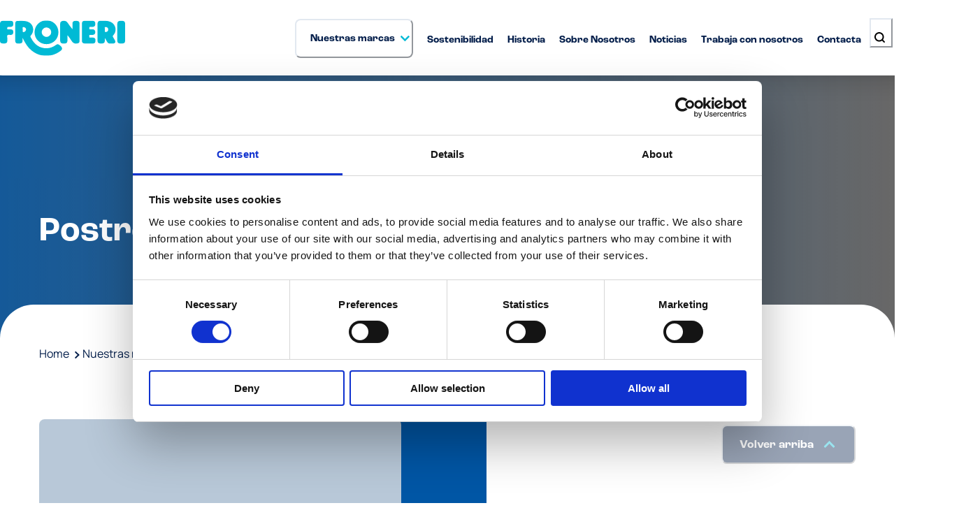

--- FILE ---
content_type: text/html
request_url: https://www.froneri.com/es/nuestras-marcas/postres-helados/
body_size: 25995
content:
<!DOCTYPE html><html lang="es"><head><meta charSet="utf-8"/><meta http-equiv="x-ua-compatible" content="ie=edge"/><meta name="viewport" content="width=device-width, initial-scale=1, shrink-to-fit=no"/><meta name="generator" content="Gatsby 5.7.0"/><meta name="theme-color" content="#00BAD5"/><meta name="google-site-verification" content="2sqHPnjMcLsd2mWvMummyrV3YsjtO2d1v5VU1SfJuPI"/><meta name="keywords" content="Froneri, Ice Cream, Choices, Selection, Global, Nestle, Mondelez, World, Brands, About, Nutrition, Values, Products, History, Creators, Inventors, Cones, Tubs, Bowls, Sweet, UK, Austria, Europe, Worldwide, Oreo" data-gatsby-head="true"/><meta name="description" content="Postres Helados" data-gatsby-head="true"/><meta property="og:site_name" content="Froneri" data-gatsby-head="true"/><meta property="og:title" content="Postres Helados | Froneri" data-gatsby-head="true"/><meta property="og:type" content="website" data-gatsby-head="true"/><meta property="og:url" content="https://www.froneri.com/es/nuestras-marcas/postres-helados/" data-gatsby-head="true"/><meta property="og:description" content="Postres Helados" data-gatsby-head="true"/><meta property="og:image" content="https://www.froneri.com/es/static/1153f5ba4dbf87b843d9cf3aaf59b7bb/09011/Raspberry_OS_V2_6b5fb76567_3c7765dd96.jpg" data-gatsby-head="true"/><meta name="twitter:card" content="summary_large_image" data-gatsby-head="true"/><meta name="twitter:title" content="Postres Helados | Froneri" data-gatsby-head="true"/><meta name="twitter:url" content="https://www.froneri.com/es/nuestras-marcas/postres-helados/" data-gatsby-head="true"/><meta name="twitter:description" content="Postres Helados" data-gatsby-head="true"/><style data-href="/es/styles.12e8419ca14e939c5e20.css" data-identity="gatsby-global-css">@font-face{font-family:swiper-icons;font-style:normal;font-weight:400;src:url("data:application/font-woff;charset=utf-8;base64, [base64]//wADZ2x5ZgAAAywAAADMAAAD2MHtryVoZWFkAAABbAAAADAAAAA2E2+eoWhoZWEAAAGcAAAAHwAAACQC9gDzaG10eAAAAigAAAAZAAAArgJkABFsb2NhAAAC0AAAAFoAAABaFQAUGG1heHAAAAG8AAAAHwAAACAAcABAbmFtZQAAA/gAAAE5AAACXvFdBwlwb3N0AAAFNAAAAGIAAACE5s74hXjaY2BkYGAAYpf5Hu/j+W2+MnAzMYDAzaX6QjD6/4//Bxj5GA8AuRwMYGkAPywL13jaY2BkYGA88P8Agx4j+/8fQDYfA1AEBWgDAIB2BOoAeNpjYGRgYNBh4GdgYgABEMnIABJzYNADCQAACWgAsQB42mNgYfzCOIGBlYGB0YcxjYGBwR1Kf2WQZGhhYGBiYGVmgAFGBiQQkOaawtDAoMBQxXjg/wEGPcYDDA4wNUA2CCgwsAAAO4EL6gAAeNpj2M0gyAACqxgGNWBkZ2D4/wMA+xkDdgAAAHjaY2BgYGaAYBkGRgYQiAHyGMF8FgYHIM3DwMHABGQrMOgyWDLEM1T9/w8UBfEMgLzE////P/5//f/V/xv+r4eaAAeMbAxwIUYmIMHEgKYAYjUcsDAwsLKxc3BycfPw8jEQA/[base64]/uznmfPFBNODM2K7MTQ45YEAZqGP81AmGGcF3iPqOop0r1SPTaTbVkfUe4HXj97wYE+yNwWYxwWu4v1ugWHgo3S1XdZEVqWM7ET0cfnLGxWfkgR42o2PvWrDMBSFj/IHLaF0zKjRgdiVMwScNRAoWUoH78Y2icB/yIY09An6AH2Bdu/UB+yxopYshQiEvnvu0dURgDt8QeC8PDw7Fpji3fEA4z/PEJ6YOB5hKh4dj3EvXhxPqH/SKUY3rJ7srZ4FZnh1PMAtPhwP6fl2PMJMPDgeQ4rY8YT6Gzao0eAEA409DuggmTnFnOcSCiEiLMgxCiTI6Cq5DZUd3Qmp10vO0LaLTd2cjN4fOumlc7lUYbSQcZFkutRG7g6JKZKy0RmdLY680CDnEJ+UMkpFFe1RN7nxdVpXrC4aTtnaurOnYercZg2YVmLN/d/gczfEimrE/fs/bOuq29Zmn8tloORaXgZgGa78yO9/cnXm2BpaGvq25Dv9S4E9+5SIc9PqupJKhYFSSl47+Qcr1mYNAAAAeNptw0cKwkAAAMDZJA8Q7OUJvkLsPfZ6zFVERPy8qHh2YER+3i/BP83vIBLLySsoKimrqKqpa2hp6+jq6RsYGhmbmJqZSy0sraxtbO3sHRydnEMU4uR6yx7JJXveP7WrDycAAAAAAAH//wACeNpjYGRgYOABYhkgZgJCZgZNBkYGLQZtIJsFLMYAAAw3ALgAeNolizEKgDAQBCchRbC2sFER0YD6qVQiBCv/H9ezGI6Z5XBAw8CBK/m5iQQVauVbXLnOrMZv2oLdKFa8Pjuru2hJzGabmOSLzNMzvutpB3N42mNgZGBg4GKQYzBhYMxJLMlj4GBgAYow/P/PAJJhLM6sSoWKfWCAAwDAjgbRAAB42mNgYGBkAIIbCZo5IPrmUn0hGA0AO8EFTQAA")}:root{--swiper-theme-color:#007aff}.swiper,swiper-container{display:block;list-style:none;margin-left:auto;margin-right:auto;overflow:hidden;padding:0;position:relative;z-index:1}.swiper-vertical>.swiper-wrapper{flex-direction:column}.swiper-wrapper{box-sizing:content-box;display:flex;height:100%;position:relative;transition-property:transform;transition-timing-function:var(--swiper-wrapper-transition-timing-function,initial);width:100%;z-index:1}.swiper-android .swiper-slide,.swiper-wrapper{transform:translateZ(0)}.swiper-horizontal{touch-action:pan-y}.swiper-vertical{touch-action:pan-x}.swiper-slide,swiper-slide{display:block;flex-shrink:0;height:100%;position:relative;transition-property:transform;width:100%}.swiper-slide-invisible-blank{visibility:hidden}.swiper-autoheight,.swiper-autoheight .swiper-slide{height:auto}.swiper-autoheight .swiper-wrapper{align-items:flex-start;transition-property:transform,height}.swiper-backface-hidden .swiper-slide{backface-visibility:hidden;transform:translateZ(0)}.swiper-3d.swiper-css-mode .swiper-wrapper{perspective:1200px}.swiper-3d .swiper-wrapper{transform-style:preserve-3d}.swiper-3d{perspective:1200px}.swiper-3d .swiper-cube-shadow,.swiper-3d .swiper-slide,.swiper-3d .swiper-slide-shadow,.swiper-3d .swiper-slide-shadow-bottom,.swiper-3d .swiper-slide-shadow-left,.swiper-3d .swiper-slide-shadow-right,.swiper-3d .swiper-slide-shadow-top{transform-style:preserve-3d}.swiper-3d .swiper-slide-shadow,.swiper-3d .swiper-slide-shadow-bottom,.swiper-3d .swiper-slide-shadow-left,.swiper-3d .swiper-slide-shadow-right,.swiper-3d .swiper-slide-shadow-top{height:100%;left:0;pointer-events:none;position:absolute;top:0;width:100%;z-index:10}.swiper-3d .swiper-slide-shadow{background:rgba(0,0,0,.15)}.swiper-3d .swiper-slide-shadow-left{background-image:linear-gradient(270deg,rgba(0,0,0,.5),transparent)}.swiper-3d .swiper-slide-shadow-right{background-image:linear-gradient(90deg,rgba(0,0,0,.5),transparent)}.swiper-3d .swiper-slide-shadow-top{background-image:linear-gradient(0deg,rgba(0,0,0,.5),transparent)}.swiper-3d .swiper-slide-shadow-bottom{background-image:linear-gradient(180deg,rgba(0,0,0,.5),transparent)}.swiper-css-mode>.swiper-wrapper{-ms-overflow-style:none;overflow:auto;scrollbar-width:none}.swiper-css-mode>.swiper-wrapper::-webkit-scrollbar{display:none}.swiper-css-mode>.swiper-wrapper>.swiper-slide{scroll-snap-align:start start}.swiper-horizontal.swiper-css-mode>.swiper-wrapper{scroll-snap-type:x mandatory}.swiper-vertical.swiper-css-mode>.swiper-wrapper{scroll-snap-type:y mandatory}.swiper-css-mode.swiper-free-mode>.swiper-wrapper{scroll-snap-type:none}.swiper-css-mode.swiper-free-mode>.swiper-wrapper>.swiper-slide{scroll-snap-align:none}.swiper-centered>.swiper-wrapper:before{content:"";flex-shrink:0;order:9999}.swiper-centered>.swiper-wrapper>.swiper-slide{scroll-snap-align:center center;scroll-snap-stop:always}.swiper-centered.swiper-horizontal>.swiper-wrapper>.swiper-slide:first-child{margin-inline-start:var(--swiper-centered-offset-before)}.swiper-centered.swiper-horizontal>.swiper-wrapper:before{height:100%;min-height:1px;width:var(--swiper-centered-offset-after)}.swiper-centered.swiper-vertical>.swiper-wrapper>.swiper-slide:first-child{margin-block-start:var(--swiper-centered-offset-before)}.swiper-centered.swiper-vertical>.swiper-wrapper:before{height:var(--swiper-centered-offset-after);min-width:1px;width:100%}.swiper-lazy-preloader{border:4px solid var(--swiper-preloader-color,var(--swiper-theme-color));border-radius:50%;border-top:4px solid transparent;box-sizing:border-box;height:42px;left:50%;margin-left:-21px;margin-top:-21px;position:absolute;top:50%;transform-origin:50%;width:42px;z-index:10}.swiper-watch-progress .swiper-slide-visible .swiper-lazy-preloader,.swiper:not(.swiper-watch-progress) .swiper-lazy-preloader,swiper-container:not(.swiper-watch-progress) .swiper-lazy-preloader{animation:swiper-preloader-spin 1s linear infinite}.swiper-lazy-preloader-white{--swiper-preloader-color:#fff}.swiper-lazy-preloader-black{--swiper-preloader-color:#000}@keyframes swiper-preloader-spin{0%{transform:rotate(0deg)}to{transform:rotate(1turn)}}</style><style>.gatsby-image-wrapper{position:relative;overflow:hidden}.gatsby-image-wrapper picture.object-fit-polyfill{position:static!important}.gatsby-image-wrapper img{bottom:0;height:100%;left:0;margin:0;max-width:none;padding:0;position:absolute;right:0;top:0;width:100%;object-fit:cover}.gatsby-image-wrapper [data-main-image]{opacity:0;transform:translateZ(0);transition:opacity .25s linear;will-change:opacity}.gatsby-image-wrapper-constrained{display:inline-block;vertical-align:top}</style><noscript><style>.gatsby-image-wrapper noscript [data-main-image]{opacity:1!important}.gatsby-image-wrapper [data-placeholder-image]{opacity:0!important}</style></noscript><script type="module">const e="undefined"!=typeof HTMLImageElement&&"loading"in HTMLImageElement.prototype;e&&document.body.addEventListener("load",(function(e){const t=e.target;if(void 0===t.dataset.mainImage)return;if(void 0===t.dataset.gatsbyImageSsr)return;let a=null,n=t;for(;null===a&&n;)void 0!==n.parentNode.dataset.gatsbyImageWrapper&&(a=n.parentNode),n=n.parentNode;const o=a.querySelector("[data-placeholder-image]"),r=new Image;r.src=t.currentSrc,r.decode().catch((()=>{})).then((()=>{t.style.opacity=1,o&&(o.style.opacity=0,o.style.transition="opacity 500ms linear")}))}),!0);</script><link rel="icon" href="/es/favicon-32x32.png?v=f1062c88859426309c7aa06422fa0f16" type="image/png"/><link rel="manifest" href="/es/manifest.webmanifest" crossorigin="anonymous"/><link rel="apple-touch-icon" sizes="48x48" href="/es/icons/icon-48x48.png?v=f1062c88859426309c7aa06422fa0f16"/><link rel="apple-touch-icon" sizes="72x72" href="/es/icons/icon-72x72.png?v=f1062c88859426309c7aa06422fa0f16"/><link rel="apple-touch-icon" sizes="96x96" href="/es/icons/icon-96x96.png?v=f1062c88859426309c7aa06422fa0f16"/><link rel="apple-touch-icon" sizes="144x144" href="/es/icons/icon-144x144.png?v=f1062c88859426309c7aa06422fa0f16"/><link rel="apple-touch-icon" sizes="192x192" href="/es/icons/icon-192x192.png?v=f1062c88859426309c7aa06422fa0f16"/><link rel="apple-touch-icon" sizes="256x256" href="/es/icons/icon-256x256.png?v=f1062c88859426309c7aa06422fa0f16"/><link rel="apple-touch-icon" sizes="384x384" href="/es/icons/icon-384x384.png?v=f1062c88859426309c7aa06422fa0f16"/><link rel="apple-touch-icon" sizes="512x512" href="/es/icons/icon-512x512.png?v=f1062c88859426309c7aa06422fa0f16"/><link rel="sitemap" type="application/xml" href="/es/sitemap-index.xml"/><link rel="preload" href="/es/static/Manrope-Variable-cb0ba3ba521ea0e0b60f1d364eabd07c.woff2" as="font" type="font/woff2" crossorigin="anonymous"/><link rel="preload" href="/es/static/Roc-Grotesk-Bold-65e3669d1d047598120052091a5ba1df.otf" as="font" type="font/otf" crossorigin="anonymous"/><link rel="preload" href="/es/static/Roc-Grotesk-ExtraBold-ab47aa58b5666124413a6fdb4f92f446.otf" as="font" type="font/otf" crossorigin="anonymous"/><script>(function(w,d,s,l,i){w[l]=w[l]||[];w[l].push({'gtm.start':
          new Date().getTime(),event:'gtm.js'});var f=d.getElementsByTagName(s)[0],
          j=d.createElement(s),dl=l!='dataLayer'?'&l='+l:'';j.async=true;j.src=
          'https://www.googletagmanager.com/gtm.js?id='+i+dl;f.parentNode.insertBefore(j,f);
          })(window,document,'script','dataLayer','GTM-NQGLK295');</script><script id="CookieBot" src="https://consent.cookiebot.com/uc.js" data-cbid="eb4118dd-4290-426a-bb8b-bbc754df5576" data-blockingmode="auto" type="text/javascript"></script><title data-gatsby-head="true">Postres Helados | Froneri</title><link rel="canonical" href="https://www.froneri.com/es/nuestras-marcas/postres-helados/" data-gatsby-head="true"/><link rel="preload" as="image" imageSrcSet="/es/static/1bf26fe9253f255b3f30dc26316f0161/fd69a/ceramica2_76ef80772a.webp 750w,
/es/static/1bf26fe9253f255b3f30dc26316f0161/446c1/ceramica2_76ef80772a.webp 1080w,
/es/static/1bf26fe9253f255b3f30dc26316f0161/ceeab/ceramica2_76ef80772a.webp 1366w,
/es/static/1bf26fe9253f255b3f30dc26316f0161/68104/ceramica2_76ef80772a.webp 1920w" imageSizes="100vw" data-gatsby-head="true"/></head><body><div id="___gatsby"><div style="outline:none" tabindex="-1" id="gatsby-focus-wrapper"><style data-emotion="css-global lovxil">:host,:root,[data-theme]{--chakra-ring-inset:var(--chakra-empty,/*!*/ /*!*/);--chakra-ring-offset-width:0px;--chakra-ring-offset-color:#fff;--chakra-ring-color:rgba(66, 153, 225, 0.6);--chakra-ring-offset-shadow:0 0 #0000;--chakra-ring-shadow:0 0 #0000;--chakra-space-x-reverse:0;--chakra-space-y-reverse:0;--chakra-colors-transparent:transparent;--chakra-colors-current:currentColor;--chakra-colors-black:#000000;--chakra-colors-white:#FFFFFF;--chakra-colors-whiteAlpha-50:rgba(255, 255, 255, 0.04);--chakra-colors-whiteAlpha-100:rgba(255, 255, 255, 0.06);--chakra-colors-whiteAlpha-200:rgba(255, 255, 255, 0.08);--chakra-colors-whiteAlpha-300:rgba(255, 255, 255, 0.16);--chakra-colors-whiteAlpha-400:rgba(255, 255, 255, 0.24);--chakra-colors-whiteAlpha-500:rgba(255, 255, 255, 0.36);--chakra-colors-whiteAlpha-600:rgba(255, 255, 255, 0.48);--chakra-colors-whiteAlpha-700:rgba(255, 255, 255, 0.64);--chakra-colors-whiteAlpha-800:rgba(255, 255, 255, 0.80);--chakra-colors-whiteAlpha-900:rgba(255, 255, 255, 0.92);--chakra-colors-blackAlpha-50:rgba(0, 0, 0, 0.04);--chakra-colors-blackAlpha-100:rgba(0, 0, 0, 0.06);--chakra-colors-blackAlpha-200:rgba(0, 0, 0, 0.08);--chakra-colors-blackAlpha-300:rgba(0, 0, 0, 0.16);--chakra-colors-blackAlpha-400:rgba(0, 0, 0, 0.24);--chakra-colors-blackAlpha-500:rgba(0, 0, 0, 0.36);--chakra-colors-blackAlpha-600:rgba(0, 0, 0, 0.48);--chakra-colors-blackAlpha-700:rgba(0, 0, 0, 0.64);--chakra-colors-blackAlpha-800:rgba(0, 0, 0, 0.80);--chakra-colors-blackAlpha-900:rgba(0, 0, 0, 0.92);--chakra-colors-gray-50:#F7FAFC;--chakra-colors-gray-100:#EDF2F7;--chakra-colors-gray-200:#E2E8F0;--chakra-colors-gray-300:#CBD5E0;--chakra-colors-gray-400:#A0AEC0;--chakra-colors-gray-500:#718096;--chakra-colors-gray-600:#4A5568;--chakra-colors-gray-700:#2D3748;--chakra-colors-gray-800:#1A202C;--chakra-colors-gray-900:#171923;--chakra-colors-red-50:#FFF5F5;--chakra-colors-red-100:#FED7D7;--chakra-colors-red-200:#FEB2B2;--chakra-colors-red-300:#FC8181;--chakra-colors-red-400:#F56565;--chakra-colors-red-500:#E53E3E;--chakra-colors-red-600:#C53030;--chakra-colors-red-700:#9B2C2C;--chakra-colors-red-800:#822727;--chakra-colors-red-900:#63171B;--chakra-colors-orange-50:#FFFAF0;--chakra-colors-orange-100:#FEEBC8;--chakra-colors-orange-200:#FBD38D;--chakra-colors-orange-300:#F6AD55;--chakra-colors-orange-400:#ED8936;--chakra-colors-orange-500:#DD6B20;--chakra-colors-orange-600:#C05621;--chakra-colors-orange-700:#9C4221;--chakra-colors-orange-800:#7B341E;--chakra-colors-orange-900:#652B19;--chakra-colors-yellow-50:#FFFFF0;--chakra-colors-yellow-100:#FEFCBF;--chakra-colors-yellow-200:#FAF089;--chakra-colors-yellow-300:#F6E05E;--chakra-colors-yellow-400:#ECC94B;--chakra-colors-yellow-500:#D69E2E;--chakra-colors-yellow-600:#B7791F;--chakra-colors-yellow-700:#975A16;--chakra-colors-yellow-800:#744210;--chakra-colors-yellow-900:#5F370E;--chakra-colors-green-50:#F0FFF4;--chakra-colors-green-100:#C6F6D5;--chakra-colors-green-200:#9AE6B4;--chakra-colors-green-300:#68D391;--chakra-colors-green-400:#48BB78;--chakra-colors-green-500:#38A169;--chakra-colors-green-600:#2F855A;--chakra-colors-green-700:#276749;--chakra-colors-green-800:#22543D;--chakra-colors-green-900:#1C4532;--chakra-colors-teal-50:#E6FFFA;--chakra-colors-teal-100:#B2F5EA;--chakra-colors-teal-200:#81E6D9;--chakra-colors-teal-300:#4FD1C5;--chakra-colors-teal-400:#38B2AC;--chakra-colors-teal-500:#319795;--chakra-colors-teal-600:#2C7A7B;--chakra-colors-teal-700:#285E61;--chakra-colors-teal-800:#234E52;--chakra-colors-teal-900:#1D4044;--chakra-colors-blue-50:#ebf8ff;--chakra-colors-blue-100:#bee3f8;--chakra-colors-blue-200:#90cdf4;--chakra-colors-blue-300:#63b3ed;--chakra-colors-blue-400:#4299e1;--chakra-colors-blue-500:#3182ce;--chakra-colors-blue-600:#2b6cb0;--chakra-colors-blue-700:#2c5282;--chakra-colors-blue-800:#2a4365;--chakra-colors-blue-900:#1A365D;--chakra-colors-cyan-50:#EDFDFD;--chakra-colors-cyan-100:#C4F1F9;--chakra-colors-cyan-200:#9DECF9;--chakra-colors-cyan-300:#76E4F7;--chakra-colors-cyan-400:#0BC5EA;--chakra-colors-cyan-500:#00B5D8;--chakra-colors-cyan-600:#00A3C4;--chakra-colors-cyan-700:#0987A0;--chakra-colors-cyan-800:#086F83;--chakra-colors-cyan-900:#065666;--chakra-colors-purple-50:#FAF5FF;--chakra-colors-purple-100:#E9D8FD;--chakra-colors-purple-200:#D6BCFA;--chakra-colors-purple-300:#B794F4;--chakra-colors-purple-400:#9F7AEA;--chakra-colors-purple-500:#805AD5;--chakra-colors-purple-600:#6B46C1;--chakra-colors-purple-700:#553C9A;--chakra-colors-purple-800:#44337A;--chakra-colors-purple-900:#322659;--chakra-colors-pink-50:#FFF5F7;--chakra-colors-pink-100:#FED7E2;--chakra-colors-pink-200:#FBB6CE;--chakra-colors-pink-300:#F687B3;--chakra-colors-pink-400:#ED64A6;--chakra-colors-pink-500:#D53F8C;--chakra-colors-pink-600:#B83280;--chakra-colors-pink-700:#97266D;--chakra-colors-pink-800:#702459;--chakra-colors-pink-900:#521B41;--chakra-colors-primary-dark-blue:#001C49;--chakra-colors-primary-froneri-blue:#00BAD5;--chakra-colors-secondary-pink:#C04377;--chakra-colors-secondary-orange:#F5A858;--chakra-colors-secondary-green:#80EDA3;--chakra-colors-secondary-yellow:#F2EC94;--chakra-colors-secondary-mid-blue:#658999;--chakra-colors-secondary-mid-grey:#3A6067;--chakra-colors-secondary-light-grey:#F5F5F5;--chakra-colors-secondary-pale-blue:#E2F6FA;--chakra-colors-secondary-transparent-white:rgba(255, 255, 255, 0.3);--chakra-colors-secondary-chakra-grey-custom:rgb(237, 242, 247);--chakra-colors-secondary-navy-blue:#000080;--chakra-colors-brand-oreo:#0056A5;--chakra-colors-brand-extreme:#00125A;--chakra-colors-brand-nuii:#000000;--chakra-colors-brand-haagen-dazs:#5C1530;--chakra-colors-brand-outshine:#275D38;--chakra-colors-brand-cadburys:#4b0983;--chakra-colors-brand-dreyers:#441105;--chakra-colors-brand-dreyers-alt:#F3BA44;--chakra-colors-brand-skinny-cow:#D8176E;--chakra-colors-brand-skinny-cow-alt:#512c1c;--chakra-colors-brand-aino:#967D4B;--chakra-colors-brand-fazer:#15256B;--chakra-colors-brand-pingviinin:#00148C;--chakra-colors-brand-milka:#7d68ac;--chakra-colors-brand-milka-dark:#3a2673;--chakra-colors-brand-la-laitiere:#ffd200;--chakra-colors-brand-maxibon:#da291c;--chakra-colors-brand-kitkat:#C8102E;--chakra-colors-brand-la-lechera:#ffd200;--chakra-colors-brand-antica:#512f2e;--chakra-colors-pl-zielona-budka:#006f2e;--chakra-colors-pl-kaktus:#e55c17;--chakra-colors-pl-kaktus-2:#006b38;--chakra-colors-pl-kitkat:#de2516;--chakra-colors-pl-lion:#4f0b08;--chakra-colors-pl-lion-2:#e65f17;--chakra-colors-pl-nesquik:#ffe000;--chakra-colors-pl-nesquik-2:#093976;--chakra-colors-pl-movenpick:#fcf2de;--chakra-colors-pl-daim:#d62520;--chakra-colors-pl-daim-2:#143877;--chakra-colors-pl-nestea:#5cc0ed;--chakra-colors-pl-after-eight:#021c0f;--chakra-colors-pl-after-eight-2:#0e8f3d;--chakra-colors-gradient-overlay-dark:#22293D;--chakra-borders-none:0;--chakra-borders-1px:1px solid;--chakra-borders-2px:2px solid;--chakra-borders-4px:4px solid;--chakra-borders-8px:8px solid;--chakra-fonts-heading:Roc Grotesk,sans-serif;--chakra-fonts-body:Manrope,sans-serif;--chakra-fonts-mono:SFMono-Regular,Menlo,Monaco,Consolas,"Liberation Mono","Courier New",monospace;--chakra-fontSizes-3xs:0.45rem;--chakra-fontSizes-2xs:0.625rem;--chakra-fontSizes-xs:.75rem;--chakra-fontSizes-sm:.875rem;--chakra-fontSizes-md:1rem;--chakra-fontSizes-lg:1.125rem;--chakra-fontSizes-xl:1.25rem;--chakra-fontSizes-2xl:1.5rem;--chakra-fontSizes-3xl:1.875rem;--chakra-fontSizes-4xl:2.25rem;--chakra-fontSizes-5xl:3rem;--chakra-fontSizes-6xl:3.75rem;--chakra-fontSizes-7xl:4.5rem;--chakra-fontSizes-8xl:6.25rem;--chakra-fontSizes-9xl:8rem;--chakra-fontWeights-hairline:100;--chakra-fontWeights-thin:200;--chakra-fontWeights-light:300;--chakra-fontWeights-normal:400;--chakra-fontWeights-medium:500;--chakra-fontWeights-semibold:600;--chakra-fontWeights-bold:700;--chakra-fontWeights-extrabold:800;--chakra-fontWeights-black:900;--chakra-letterSpacings-tighter:-0.05em;--chakra-letterSpacings-tight:-0.025em;--chakra-letterSpacings-normal:0;--chakra-letterSpacings-wide:0.025em;--chakra-letterSpacings-wider:0.05em;--chakra-letterSpacings-widest:0.1em;--chakra-lineHeights-3:.75rem;--chakra-lineHeights-4:1rem;--chakra-lineHeights-5:1.25rem;--chakra-lineHeights-6:1.5rem;--chakra-lineHeights-7:1.75rem;--chakra-lineHeights-8:2rem;--chakra-lineHeights-9:2.25rem;--chakra-lineHeights-10:2.5rem;--chakra-lineHeights-normal:normal;--chakra-lineHeights-none:1;--chakra-lineHeights-shorter:1.25;--chakra-lineHeights-short:1.375;--chakra-lineHeights-base:1.6;--chakra-lineHeights-tall:1.625;--chakra-lineHeights-taller:2;--chakra-radii-none:0;--chakra-radii-sm:1.5rem;--chakra-radii-base:0.25rem;--chakra-radii-md:3rem;--chakra-radii-lg:4rem;--chakra-radii-xl:5rem;--chakra-radii-2xl:1rem;--chakra-radii-3xl:1.5rem;--chakra-radii-full:9999px;--chakra-radii-xs:.5rem;--chakra-space-1:0.25rem;--chakra-space-2:0.5rem;--chakra-space-3:0.75rem;--chakra-space-4:1rem;--chakra-space-5:1.25rem;--chakra-space-6:1.5rem;--chakra-space-7:1.75rem;--chakra-space-8:2rem;--chakra-space-9:2.25rem;--chakra-space-10:2.5rem;--chakra-space-12:3rem;--chakra-space-14:3.5rem;--chakra-space-16:4rem;--chakra-space-20:5rem;--chakra-space-24:6rem;--chakra-space-28:7rem;--chakra-space-32:8rem;--chakra-space-36:9rem;--chakra-space-40:10rem;--chakra-space-44:11rem;--chakra-space-48:12rem;--chakra-space-52:13rem;--chakra-space-56:14rem;--chakra-space-60:15rem;--chakra-space-64:16rem;--chakra-space-72:18rem;--chakra-space-80:20rem;--chakra-space-96:24rem;--chakra-space-px:1px;--chakra-space-0-5:0.125rem;--chakra-space-1-5:0.375rem;--chakra-space-2-5:0.625rem;--chakra-space-3-5:0.875rem;--chakra-shadows-xs:0 0 0 1px rgba(0, 0, 0, 0.05);--chakra-shadows-sm:0 1px 2px 0 rgba(0, 0, 0, 0.05);--chakra-shadows-base:0px 10px 8px rgba(0, 0, 0, 0.02);--chakra-shadows-md:0px 10px 10px rgba(0, 0, 0, 0.04);--chakra-shadows-lg:0px 20px 25px -5px rgba(0, 0, 0, 0.1),0px 10px 10px -5px rgba(0, 0, 0, 0.04);--chakra-shadows-xl:0 20px 25px -5px rgba(0, 0, 0, 0.1),0 10px 10px -5px rgba(0, 0, 0, 0.04);--chakra-shadows-2xl:0 25px 50px -12px rgba(0, 0, 0, 0.25);--chakra-shadows-outline:0 0 0 3px rgba(66, 153, 225, 0.6);--chakra-shadows-inner:inset 0 2px 4px 0 rgba(0,0,0,0.06);--chakra-shadows-none:none;--chakra-shadows-dark-lg:rgba(0, 0, 0, 0.1) 0px 0px 0px 1px,rgba(0, 0, 0, 0.2) 0px 5px 10px,rgba(0, 0, 0, 0.4) 0px 15px 40px;--chakra-shadows-lgV:0px 20px 25px -25px rgba(0, 0, 0, 0.1),0px 10px 10px -10px rgba(0, 0, 0, 0.04);--chakra-sizes-1:0.25rem;--chakra-sizes-2:0.5rem;--chakra-sizes-3:0.75rem;--chakra-sizes-4:1rem;--chakra-sizes-5:1.25rem;--chakra-sizes-6:1.5rem;--chakra-sizes-7:1.75rem;--chakra-sizes-8:2rem;--chakra-sizes-9:2.25rem;--chakra-sizes-10:2.5rem;--chakra-sizes-12:3rem;--chakra-sizes-14:3.5rem;--chakra-sizes-16:4rem;--chakra-sizes-20:5rem;--chakra-sizes-24:6rem;--chakra-sizes-28:7rem;--chakra-sizes-32:8rem;--chakra-sizes-36:9rem;--chakra-sizes-40:10rem;--chakra-sizes-44:11rem;--chakra-sizes-48:12rem;--chakra-sizes-52:13rem;--chakra-sizes-56:14rem;--chakra-sizes-60:15rem;--chakra-sizes-64:16rem;--chakra-sizes-72:18rem;--chakra-sizes-80:20rem;--chakra-sizes-96:24rem;--chakra-sizes-px:1px;--chakra-sizes-0-5:0.125rem;--chakra-sizes-1-5:0.375rem;--chakra-sizes-2-5:0.625rem;--chakra-sizes-3-5:0.875rem;--chakra-sizes-max:max-content;--chakra-sizes-min:min-content;--chakra-sizes-full:100%;--chakra-sizes-3xs:14rem;--chakra-sizes-2xs:16rem;--chakra-sizes-xs:20rem;--chakra-sizes-sm:24rem;--chakra-sizes-md:28rem;--chakra-sizes-lg:32rem;--chakra-sizes-xl:36rem;--chakra-sizes-2xl:42rem;--chakra-sizes-3xl:48rem;--chakra-sizes-4xl:56rem;--chakra-sizes-5xl:64rem;--chakra-sizes-6xl:72rem;--chakra-sizes-7xl:80rem;--chakra-sizes-8xl:90rem;--chakra-sizes-prose:60ch;--chakra-sizes-container-sm:640px;--chakra-sizes-container-md:768px;--chakra-sizes-container-lg:1024px;--chakra-sizes-container-xl:1280px;--chakra-zIndices-hide:-1;--chakra-zIndices-auto:auto;--chakra-zIndices-base:0;--chakra-zIndices-docked:10;--chakra-zIndices-dropdown:1000;--chakra-zIndices-sticky:1100;--chakra-zIndices-banner:1200;--chakra-zIndices-overlay:1300;--chakra-zIndices-modal:1400;--chakra-zIndices-popover:1500;--chakra-zIndices-skipLink:1600;--chakra-zIndices-toast:1700;--chakra-zIndices-tooltip:1800;--chakra-transition-property-common:background-color,border-color,color,fill,stroke,opacity,box-shadow,transform;--chakra-transition-property-colors:background-color,border-color,color,fill,stroke;--chakra-transition-property-dimensions:width,height;--chakra-transition-property-position:left,right,top,bottom;--chakra-transition-property-background:background-color,background-image,background-position;--chakra-transition-easing-ease-in:cubic-bezier(0.4, 0, 1, 1);--chakra-transition-easing-ease-out:cubic-bezier(0, 0, 0.2, 1);--chakra-transition-easing-ease-in-out:cubic-bezier(0.4, 0, 0.2, 1);--chakra-transition-duration-ultra-fast:50ms;--chakra-transition-duration-faster:100ms;--chakra-transition-duration-fast:150ms;--chakra-transition-duration-normal:200ms;--chakra-transition-duration-slow:300ms;--chakra-transition-duration-slower:400ms;--chakra-transition-duration-ultra-slow:500ms;--chakra-blur-none:0;--chakra-blur-sm:4px;--chakra-blur-base:8px;--chakra-blur-md:12px;--chakra-blur-lg:16px;--chakra-blur-xl:24px;--chakra-blur-2xl:40px;--chakra-blur-3xl:64px;--chakra-breakpoints-base:0em;--chakra-breakpoints-sm:420px;--chakra-breakpoints-md:768px;--chakra-breakpoints-lg:1024px;--chakra-breakpoints-xl:1440px;--chakra-breakpoints-2xl:2560px;}.chakra-ui-light :host:not([data-theme]),.chakra-ui-light :root:not([data-theme]),.chakra-ui-light [data-theme]:not([data-theme]),[data-theme=light] :host:not([data-theme]),[data-theme=light] :root:not([data-theme]),[data-theme=light] [data-theme]:not([data-theme]),:host[data-theme=light],:root[data-theme=light],[data-theme][data-theme=light]{--chakra-colors-chakra-body-text:var(--chakra-colors-gray-800);--chakra-colors-chakra-body-bg:var(--chakra-colors-white);--chakra-colors-chakra-border-color:var(--chakra-colors-gray-200);--chakra-colors-chakra-inverse-text:var(--chakra-colors-white);--chakra-colors-chakra-subtle-bg:var(--chakra-colors-gray-100);--chakra-colors-chakra-subtle-text:var(--chakra-colors-gray-600);--chakra-colors-chakra-placeholder-color:var(--chakra-colors-gray-500);}.chakra-ui-dark :host:not([data-theme]),.chakra-ui-dark :root:not([data-theme]),.chakra-ui-dark [data-theme]:not([data-theme]),[data-theme=dark] :host:not([data-theme]),[data-theme=dark] :root:not([data-theme]),[data-theme=dark] [data-theme]:not([data-theme]),:host[data-theme=dark],:root[data-theme=dark],[data-theme][data-theme=dark]{--chakra-colors-chakra-body-text:var(--chakra-colors-whiteAlpha-900);--chakra-colors-chakra-body-bg:var(--chakra-colors-gray-800);--chakra-colors-chakra-border-color:var(--chakra-colors-whiteAlpha-300);--chakra-colors-chakra-inverse-text:var(--chakra-colors-gray-800);--chakra-colors-chakra-subtle-bg:var(--chakra-colors-gray-700);--chakra-colors-chakra-subtle-text:var(--chakra-colors-gray-400);--chakra-colors-chakra-placeholder-color:var(--chakra-colors-whiteAlpha-400);}</style><style data-emotion="css-global fubdgu">html{line-height:1.5;-webkit-text-size-adjust:100%;font-family:system-ui,sans-serif;-webkit-font-smoothing:antialiased;text-rendering:optimizeLegibility;-moz-osx-font-smoothing:grayscale;touch-action:manipulation;}body{position:relative;min-height:100%;margin:0;font-feature-settings:"kern";}:where(*, *::before, *::after){border-width:0;border-style:solid;box-sizing:border-box;word-wrap:break-word;}main{display:block;}hr{border-top-width:1px;box-sizing:content-box;height:0;overflow:visible;}:where(pre, code, kbd,samp){font-family:SFMono-Regular,Menlo,Monaco,Consolas,monospace;font-size:1em;}a{background-color:transparent;color:inherit;-webkit-text-decoration:inherit;text-decoration:inherit;}abbr[title]{border-bottom:none;-webkit-text-decoration:underline;text-decoration:underline;-webkit-text-decoration:underline dotted;-webkit-text-decoration:underline dotted;text-decoration:underline dotted;}:where(b, strong){font-weight:bold;}small{font-size:80%;}:where(sub,sup){font-size:75%;line-height:0;position:relative;vertical-align:baseline;}sub{bottom:-0.25em;}sup{top:-0.5em;}img{border-style:none;}:where(button, input, optgroup, select, textarea){font-family:inherit;font-size:100%;line-height:1.15;margin:0;}:where(button, input){overflow:visible;}:where(button, select){text-transform:none;}:where(
          button::-moz-focus-inner,
          [type="button"]::-moz-focus-inner,
          [type="reset"]::-moz-focus-inner,
          [type="submit"]::-moz-focus-inner
        ){border-style:none;padding:0;}fieldset{padding:0.35em 0.75em 0.625em;}legend{box-sizing:border-box;color:inherit;display:table;max-width:100%;padding:0;white-space:normal;}progress{vertical-align:baseline;}textarea{overflow:auto;}:where([type="checkbox"], [type="radio"]){box-sizing:border-box;padding:0;}input[type="number"]::-webkit-inner-spin-button,input[type="number"]::-webkit-outer-spin-button{-webkit-appearance:none!important;}input[type="number"]{-moz-appearance:textfield;}input[type="search"]{-webkit-appearance:textfield;outline-offset:-2px;}input[type="search"]::-webkit-search-decoration{-webkit-appearance:none!important;}::-webkit-file-upload-button{-webkit-appearance:button;font:inherit;}details{display:block;}summary{display:-webkit-box;display:-webkit-list-item;display:-ms-list-itembox;display:list-item;}template{display:none;}[hidden]{display:none!important;}:where(
          blockquote,
          dl,
          dd,
          h1,
          h2,
          h3,
          h4,
          h5,
          h6,
          hr,
          figure,
          p,
          pre
        ){margin:0;}button{background:transparent;padding:0;}fieldset{margin:0;padding:0;}:where(ol, ul){margin:0;padding:0;}textarea{resize:vertical;}:where(button, [role="button"]){cursor:pointer;}button::-moz-focus-inner{border:0!important;}table{border-collapse:collapse;}:where(h1, h2, h3, h4, h5, h6){font-size:inherit;font-weight:inherit;}:where(button, input, optgroup, select, textarea){padding:0;line-height:inherit;color:inherit;}:where(img, svg, video, canvas, audio, iframe, embed, object){display:block;}:where(img, video){max-width:100%;height:auto;}[data-js-focus-visible] :focus:not([data-focus-visible-added]):not(
          [data-focus-visible-disabled]
        ){outline:none;box-shadow:none;}select::-ms-expand{display:none;}:root,:host{--chakra-vh:100vh;}@supports (height: -webkit-fill-available){:root,:host{--chakra-vh:-webkit-fill-available;}}@supports (height: -moz-fill-available){:root,:host{--chakra-vh:-moz-fill-available;}}@supports (height: 100dvh){:root,:host{--chakra-vh:100dvh;}}</style><style data-emotion="css-global 1jbue1d">body{font-family:var(--chakra-fonts-body);color:var(--chakra-colors-secondary-mid-grey);background:var(--chakra-colors-white);transition-property:background-color;transition-duration:var(--chakra-transition-duration-normal);line-height:var(--chakra-lineHeights-base);}*::-webkit-input-placeholder{color:var(--chakra-colors-chakra-placeholder-color);}*::-moz-placeholder{color:var(--chakra-colors-chakra-placeholder-color);}*:-ms-input-placeholder{color:var(--chakra-colors-chakra-placeholder-color);}*::placeholder{color:var(--chakra-colors-chakra-placeholder-color);}*,*::before,::after{border-color:var(--chakra-colors-chakra-border-color);}</style><style data-emotion="css-global 14lidsq">@font-face{font-family:'Manrope';font-weight:200 800;font-style:normal;font-display:swap;src:url(/es/static/Manrope-Variable-cb0ba3ba521ea0e0b60f1d364eabd07c.woff2) format('woff2');}@font-face{font-family:'Roc Grotesk';font-weight:700;font-style:normal;font-display:swap;src:url(/es/static/Roc-Grotesk-Bold-65e3669d1d047598120052091a5ba1df.otf) format('opentype');}@font-face{font-family:'Roc Grotesk';font-weight:900;font-style:normal;font-display:swap;src:url(/es/static/Roc-Grotesk-ExtraBold-ab47aa58b5666124413a6fdb4f92f446.otf) format('opentype');}</style><div class="css-0"><style data-emotion="css 79elbk">.css-79elbk{position:relative;}</style><div class="css-79elbk"><style data-emotion="css 8a0f9p">.css-8a0f9p{display:-webkit-box;display:-webkit-flex;display:-ms-flexbox;display:flex;width:100vw;height:94px;background:var(--chakra-colors-transparent);-webkit-align-items:flex-start;-webkit-box-align:flex-start;-ms-flex-align:flex-start;align-items:flex-start;-webkit-box-pack:justify;-webkit-justify-content:space-between;justify-content:space-between;position:fixed;top:0px;z-index:3;}</style><div class="css-8a0f9p"><style data-emotion="css 13jvj27">.css-13jvj27{transition-property:var(--chakra-transition-property-common);transition-duration:var(--chakra-transition-duration-fast);transition-timing-function:var(--chakra-transition-easing-ease-out);cursor:pointer;-webkit-text-decoration:none;text-decoration:none;outline:2px solid transparent;outline-offset:2px;color:inherit;}.css-13jvj27:hover,.css-13jvj27[data-hover]{-webkit-text-decoration:none;text-decoration:none;}.css-13jvj27:focus-visible,.css-13jvj27[data-focus-visible]{box-shadow:var(--chakra-shadows-outline);}</style><a class="chakra-link css-13jvj27" href="/es/"><style data-emotion="css 1dbv9e1">.css-1dbv9e1{-webkit-padding-start:var(--chakra-space-5);padding-inline-start:var(--chakra-space-5);-webkit-padding-end:var(--chakra-space-5);padding-inline-end:var(--chakra-space-5);height:94px;min-width:12.75rem;padding-top:1.875rem;background-color:#fff;border-bottom-right-radius:var(--chakra-radii-xs);border-bottom-left-radius:var(--chakra-radii-xs);box-shadow:var(--chakra-shadows-lgV);}</style><div class="css-1dbv9e1"><style data-emotion="css 33sw6u">.css-33sw6u{width:100%;height:100%;max-height:5.125rem;}</style><div class="css-33sw6u"><style data-emotion="css 1xdv1q2">.css-1xdv1q2{display:-webkit-box;display:-webkit-flex;display:-ms-flexbox;display:flex;gap:var(--chakra-space-4);height:100%;-webkit-align-items:center;-webkit-box-align:center;-ms-flex-align:center;align-items:center;}</style><div class="css-1xdv1q2"><style data-emotion="css qy9qgq">.css-qy9qgq{display:-webkit-box;display:-webkit-flex;display:-ms-flexbox;display:flex;-webkit-align-self:center;-ms-flex-item-align:center;align-self:center;width:100%;-webkit-align-items:center;-webkit-box-align:center;-ms-flex-align:center;align-items:center;}</style><div class="css-qy9qgq"><style data-emotion="css whgyye">.css-whgyye svg{width:auto;height:auto;}</style><div class="css-whgyye"><svg width="181" height="51" viewBox="0 0 181 51" fill="none" xmlns="http://www.w3.org/2000/svg" aria-labelledby="siteLogoTitle"><title id="siteLogoTitle">Froneri</title><g clip-path="url(#clip0_2479_3084)"><path d="M33.709 9.67363C32.8697 9.65265 32.4416 10.0471 32.5129 10.8529C32.6388 12.2421 32.5591 13.6271 32.5675 15.0162C32.5759 16.951 32.8906 17.1902 34.7708 16.611C36.7224 16.0067 37.8849 13.9712 37.3309 12.133C36.907 10.7354 35.4046 9.7156 33.7132 9.67363M32.4626 25.2145C32.4626 26.6247 32.4752 28.0348 32.4626 29.4449C32.4374 31.8329 31.2203 33.1382 28.8407 33.2557C27.5732 33.3186 26.2932 33.3018 25.0258 33.2515C23.3093 33.1843 22.0082 31.7994 21.9747 30.0493C21.9537 28.87 21.9705 27.6907 21.9705 26.5156C21.9705 19.1165 21.9705 11.7133 21.9663 4.31427C21.9663 3.25666 22.1929 2.32496 23.0113 1.56953C23.6114 1.01555 24.3207 0.830888 25.0845 0.818297C29.0128 0.738557 32.9536 0.423794 36.8567 1.15404C39.2405 1.59891 41.4984 2.35014 43.4121 3.95334C45.8043 5.95943 47.1767 8.50271 47.5964 11.5706C48.1336 15.5114 46.9207 18.9067 44.3522 21.878C43.4877 22.8811 43.4793 23.0951 44.092 24.2744C45.8211 27.6151 47.7894 30.8005 50.4502 33.4865C54.2232 37.2972 58.8229 39.4208 64.1361 40.042C70.2929 40.7596 75.7152 38.913 80.6297 35.3037C82.4385 33.9775 83.7563 34.0237 85.4812 35.4548C86.4045 36.2186 87.3698 36.9363 88.1714 37.847C89.6697 39.5551 89.5899 41.8382 87.8231 43.3071C84.9986 45.6615 81.851 47.4998 78.4096 48.8176C73.8476 50.5676 69.1136 51.2307 64.2578 50.9328C58.6928 50.5886 53.5685 48.8553 48.847 45.8714C43.3492 42.3964 39.3076 37.6036 36.1138 32.0218C34.838 29.7933 33.7006 27.4976 32.471 25.2187" fill="#00BAD5"></path><path d="M73.5661 16.9971C73.8347 13.4634 70.557 10.2654 66.6413 10.2276C63.3006 10.1941 60.0187 13.4382 60.0061 16.7663C59.9893 20.5561 63.0866 23.6995 66.7588 23.8128C69.8015 23.9051 73.885 20.9422 73.5661 17.0013M66.8511 -5.95578e-05C75.8785 -0.109177 84.0708 7.04224 84.033 17.1818C83.9952 26.759 76.571 34.1245 66.977 34.2252C57.5258 34.3217 49.7826 27.1199 49.7112 17.2238C49.6315 6.92892 58.1679 -0.180524 66.8511 -5.95578e-05Z" fill="#00BAD5"></path><path d="M104.254 12.5444C104.254 10.0977 104.254 7.8146 104.254 5.53152C104.254 4.78029 104.216 4.02485 104.434 3.28621C104.887 1.75856 105.979 0.902406 107.888 0.76391C109.105 0.675777 110.335 0.646399 111.552 0.852044C113.025 1.09966 114.087 2.11949 114.301 3.58838C114.393 4.21371 114.439 4.85583 114.439 5.48955C114.448 13.3125 114.448 21.1354 114.439 28.9583C114.439 29.5207 114.406 30.0914 114.309 30.6454C114.112 31.8205 113.411 32.6305 112.291 32.9747C108.555 34.1288 105.206 33.1929 103.133 29.7011C101.492 26.9354 99.4609 24.4551 97.5681 21.874C97.4758 21.7481 97.3877 21.5928 97.1778 21.5886C96.9932 21.8069 97.0771 22.0755 97.0771 22.3231C97.0687 24.3963 97.0687 26.4696 97.0771 28.5428C97.0771 29.1346 97.0099 29.7179 96.8882 30.2929C96.4811 32.2276 95.4697 33.1635 93.493 33.2642C92.1584 33.3314 90.8112 33.3692 89.4724 33.1593C88.0833 32.9453 87.2145 32.1773 86.8536 30.8301C86.6773 30.167 86.5598 29.4997 86.5598 28.8072C86.564 20.8416 86.5598 12.8802 86.5682 4.91458C86.5682 2.60632 87.6972 1.29691 89.9551 0.801682C93.1698 0.0966127 95.7089 1.07867 97.5471 3.81501C99.3854 6.55555 101.324 9.22054 103.423 11.7638C103.628 12.0156 103.821 12.2758 104.241 12.5402" fill="#00BAD5"></path><path d="M150.801 14.5966C150.801 14.9953 150.793 15.3982 150.801 15.7969C150.822 16.5607 151.158 16.8545 151.918 16.7915C152.127 16.7747 152.337 16.7369 152.547 16.7118C154.541 16.4851 155.812 14.9491 155.741 12.8423C155.682 11.0796 154.184 9.65688 152.295 9.56455C151.166 9.50999 150.583 9.93387 150.692 10.8068C150.852 12.0701 150.675 13.3375 150.797 14.5966M140.305 17.0769C140.305 12.9052 140.313 8.73357 140.297 4.56191C140.292 3.40358 140.75 2.4593 141.488 1.62412C142 1.04916 142.664 0.738591 143.427 0.734394C146.088 0.717607 148.749 0.449009 151.41 0.604292C154.855 0.801544 158.2 1.40169 161.138 3.39099C165.692 6.47567 167.505 12.6996 165.348 17.761C164.739 19.1879 163.929 20.4637 162.859 21.5885C161.956 22.5328 161.952 22.8685 162.628 24.0101C163.501 25.4916 164.357 26.9814 165.217 28.4713C165.368 28.7357 165.511 29.0085 165.637 29.2897C166.544 31.3461 165.587 33.0878 163.354 33.2221C161.335 33.3438 159.3 33.3145 157.277 33.2389C156.026 33.1928 155.074 32.5087 154.436 31.3965C153.475 29.722 152.488 28.06 151.502 26.3981C151.364 26.1672 151.255 25.7308 150.986 25.8063C150.642 25.8986 150.814 26.3351 150.81 26.6163C150.789 27.5102 150.805 28.4084 150.801 29.3023C150.793 31.7784 149.836 32.9451 147.393 33.2053C145.95 33.3606 144.464 33.4655 143.033 33.1004C141.111 32.6052 140.305 31.5056 140.301 29.5121C140.288 25.3656 140.301 21.215 140.301 17.0685" fill="#00BAD5"></path><path d="M117.856 17.1861C117.856 13.1109 117.856 9.03581 117.856 4.96068C117.856 4.18006 117.927 3.41204 118.217 2.6734C118.716 1.41015 119.677 0.805804 120.991 0.721867C124.991 0.46586 128.999 0.591765 132.998 0.629537C135.852 0.654718 137.086 2.0103 137.103 4.87254C137.103 5.34259 137.124 5.82103 137.057 6.28268C136.788 8.07893 135.504 9.28342 133.649 9.38415C132.453 9.4471 131.248 9.46389 130.052 9.32119C129.146 9.21208 128.613 9.58979 128.407 10.4711C128.264 11.0881 128.331 11.6924 128.508 12.2842C128.68 12.8717 129.183 12.9976 129.695 12.9431C130.732 12.8381 131.769 12.9137 132.801 12.8801C136.238 12.7668 137.405 15.201 136.939 17.9793C136.641 19.7629 135.432 20.7408 133.619 20.8583C132.255 20.9464 130.896 21.0094 129.527 20.8835C128.696 20.8079 128.352 21.299 128.357 22.1509C128.348 22.6923 128.394 23.2211 128.369 23.7667C128.378 24.4676 128.529 24.7698 129.263 24.7866C130.887 24.8243 132.511 24.732 134.136 24.8747C135.978 25.0384 137.141 26.0708 137.346 27.9216C137.472 29.0296 137.413 30.1375 137.065 31.2077C136.742 32.194 136.108 32.8697 135.051 33.0711C134.471 33.1802 133.888 33.2516 133.296 33.2516C129.951 33.2516 126.606 33.26 123.262 33.2516C122.393 33.2516 121.52 33.2054 120.651 33.1257C119.01 32.9746 117.852 31.5309 117.843 29.6213C117.831 26.3688 117.848 23.1204 117.852 19.8679C117.852 18.9739 117.852 18.0758 117.852 17.1819" fill="#00BAD5"></path><path d="M0.0211904 17.0939C0.0211904 12.9935 0.0799462 8.88903 0.000206238 4.79291C-0.045959 2.26222 1.61599 0.713586 3.82772 0.680011C7.83151 0.612862 11.8395 0.499547 15.8349 0.726176C17.9249 0.843688 18.7559 1.72502 19.0832 3.78987C19.2343 4.74675 19.2385 5.71622 19.0203 6.6689C18.6216 8.41899 17.4549 9.3297 15.5621 9.39265C14.2904 9.43462 13.0188 9.30452 11.7514 9.49338C11.1428 9.58571 10.6098 9.79555 10.4629 10.4209C10.2867 11.1805 10.2447 11.9779 10.7021 12.6746C10.891 12.96 11.2519 12.8928 11.5541 12.9054C13.1069 12.9558 14.6682 12.7753 16.2126 13.0061C17.8116 13.2454 18.7349 14.1603 19.0287 15.7467C19.0832 16.0488 19.1378 16.351 19.1546 16.6574C19.3141 19.6623 17.5178 21.3285 14.5423 20.9256C13.7449 20.8165 12.9433 20.8081 12.1459 20.8458C10.87 20.9088 10.1859 21.6726 10.3286 22.9443C10.5469 24.9168 10.5007 26.8935 10.5469 28.8702C10.6014 31.1197 9.91314 33.0754 6.73613 33.2265C5.38895 33.2895 4.04596 33.2895 2.71976 33.0796C0.973873 32.8068 0.0463715 31.6653 0.0379778 29.8187C0.0211904 26.52 0.033781 23.2212 0.0295841 19.9183C0.0295841 18.974 0.0295841 18.0339 0.0295841 17.0897" fill="#00BAD5"></path><path d="M168.755 17.0392C168.755 13.1277 168.755 9.21626 168.755 5.30481C168.755 2.19495 169.821 0.969469 172.91 0.646313C174.219 0.507817 175.55 0.528801 176.855 0.75543C178.819 1.09537 179.721 2.20754 179.965 4.3815C180.158 6.1022 179.986 7.81452 179.973 9.53102C179.939 14.6428 179.96 19.7587 179.96 24.8705C179.96 26.4023 179.96 27.9342 179.96 29.466C179.952 31.8288 178.983 32.983 176.658 33.218C175.159 33.3691 173.648 33.3103 172.142 33.2138C169.787 33.0627 168.767 31.5728 168.755 29.2688C168.755 29.2226 168.755 29.1764 168.755 29.1261C168.755 25.0971 168.755 21.0681 168.755 17.0392Z" fill="#00BAD5"></path></g><defs><clipPath id="clip0_2479_3084"><rect width="180.053" height="51" fill="white"></rect></clipPath></defs></svg></div></div></div></div></div></a><style data-emotion="css 8atqhb">.css-8atqhb{width:100%;}</style><div class="css-8atqhb"><style data-emotion="css y5ylmu">.css-y5ylmu{height:4.625rem;width:100%;background-color:#fff;box-shadow:var(--chakra-shadows-lgV);}</style><div class="css-y5ylmu"></div><style data-emotion="css 1ni2nzj">.css-1ni2nzj{height:10px;width:calc(100% + 10px);margin-left:-5px;margin-top:-5px;border:5px solid #fff;border-bottom:var(--chakra-borders-none);background-color:var(--chakra-colors-transparent);border-top-left-radius:var(--chakra-radii-xs);border-top-right-radius:var(--chakra-radii-xs);}</style><div class="css-1ni2nzj"></div></div><style data-emotion="css f6rghl">.css-f6rghl{-webkit-padding-start:var(--chakra-space-5);padding-inline-start:var(--chakra-space-5);-webkit-padding-end:var(--chakra-space-5);padding-inline-end:var(--chakra-space-5);height:94px;padding-top:37px;background-color:#fff;border-bottom-right-radius:var(--chakra-radii-xs);border-bottom-left-radius:var(--chakra-radii-xs);box-shadow:var(--chakra-shadows-lgV);}</style><div class="css-f6rghl"><style data-emotion="css ah6n9x">.css-ah6n9x{background-color:var(--chakra-colors-primary-dark-blue);width:34px;height:34px;border-radius:var(--chakra-radii-xs);display:-webkit-box;display:-webkit-flex;display:-ms-flexbox;display:flex;-webkit-box-pack:center;-ms-flex-pack:center;-webkit-justify-content:center;justify-content:center;-webkit-align-items:center;-webkit-box-align:center;-ms-flex-align:center;align-items:center;}</style><div class="css-ah6n9x"><style data-emotion="css 13fqalq">.css-13fqalq{width:18;display:inline-block;line-height:1em;-webkit-flex-shrink:0;-ms-flex-negative:0;flex-shrink:0;color:#fff;vertical-align:middle;height:var(--chakra-sizes-4);fill:none;}</style><svg viewBox="0 0 18 14" focusable="false" class="chakra-icon css-13fqalq"><line x1="0.75" y1="1.25" x2="17.25" y2="1.25" stroke="white" stroke-width="1.5" stroke-linecap="round"></line><line x1="0.75" y1="7.25" x2="15.09" y2="7.25" stroke="white" stroke-width="1.5" stroke-linecap="round"></line><line x1="0.75" y1="13.25" x2="17.25" y2="13.25" stroke="white" stroke-width="1.5" stroke-linecap="round"></line></svg></div></div></div><style data-emotion="css 1ocdm8v">.css-1ocdm8v{z-index:2;position:fixed;top:0px;right:0px;left:0px;bottom:0px;display:none;background-color:var(--chakra-colors-primary-dark-blue);margin-top:74px;}</style><div class="css-1ocdm8v"><style data-emotion="css 1mzdjoe">.css-1mzdjoe{-webkit-margin-start:var(--chakra-space-5);margin-inline-start:var(--chakra-space-5);-webkit-margin-end:var(--chakra-space-5);margin-inline-end:var(--chakra-space-5);margin-top:var(--chakra-space-12);}</style><div class="css-1mzdjoe"></div><style data-emotion="css kijfxk">.css-kijfxk{width:calc(100% - 2rem);display:-webkit-box;display:-webkit-flex;display:-ms-flexbox;display:flex;position:relative;isolation:isolate;--input-font-size:var(--chakra-fontSizes-md);--input-padding:var(--chakra-space-4);--input-border-radius:var(--chakra-radii-md);--input-height:var(--chakra-sizes-10);-webkit-transition:width 0.1s ease-in;transition:width 0.1s ease-in;height:32px;-webkit-margin-start:var(--chakra-space-4);margin-inline-start:var(--chakra-space-4);-webkit-margin-end:var(--chakra-space-4);margin-inline-end:var(--chakra-space-4);margin-top:var(--chakra-space-12);}@media screen and (min-width: 768px){.css-kijfxk{height:40px;}}</style><form class="chakra-input__group css-kijfxk" data-group="true" action="/es/buscar/"><style data-emotion="css 1gg8g9x">.css-1gg8g9x{width:100%;height:32px;-webkit-padding-start:var(--input-padding);padding-inline-start:var(--input-padding);-webkit-padding-end:var(--input-height);padding-inline-end:var(--input-height);min-width:0px;position:relative;-webkit-appearance:none;-moz-appearance:none;-ms-appearance:none;appearance:none;transition-property:var(--chakra-transition-property-common);transition-duration:var(--chakra-transition-duration-normal);--input-font-size:var(--chakra-fontSizes-md);--input-padding:var(--chakra-space-4);--input-border-radius:var(--chakra-radii-md);--input-height:var(--chakra-sizes-10);border-color:inherit;background:inherit;border:1px solid transparent;outline:2px solid transparent;outline-offset:2px;outline-color:none;font-size:var(--chakra-fontSizes-sm);background-color:var(--chakra-colors-secondary-pale-blue);padding:0px 15px;margin-top:0px;border-radius:var(--chakra-radii-sm);}.css-1gg8g9x:disabled,.css-1gg8g9x[disabled],.css-1gg8g9x[aria-disabled=true],.css-1gg8g9x[data-disabled]{opacity:0.4;cursor:not-allowed;}.css-1gg8g9x[aria-readonly=true],.css-1gg8g9x[readonly],.css-1gg8g9x[data-readonly]{box-shadow:var(--chakra-shadows-none)!important;-webkit-user-select:all;-moz-user-select:all;-ms-user-select:all;user-select:all;}.css-1gg8g9x[aria-invalid=true],.css-1gg8g9x[data-invalid]{border-color:#E53E3E;box-shadow:0 0 0 1px #E53E3E;}.css-1gg8g9x:focus-visible,.css-1gg8g9x[data-focus-visible]{z-index:1;border-color:#3182ce;box-shadow:0 0 0 1px #3182ce;}@media screen and (min-width: 420px){.css-1gg8g9x{font-size:var(--chakra-fontSizes-md);}}@media screen and (min-width: 768px){.css-1gg8g9x{height:40px;padding:10px 15px;}}.css-1gg8g9x:focus,.css-1gg8g9x[data-focus]{border:1px solid transparent;}.css-1gg8g9x:hover,.css-1gg8g9x[data-hover]{border:1px solid transparent;}</style><input name="query" placeholder="Search..." class="chakra-input css-1gg8g9x"/><style data-emotion="css 1j4ltu4">.css-1j4ltu4{right:0;width:var(--input-height);height:32px;font-size:var(--input-font-size);display:-webkit-box;display:-webkit-flex;display:-ms-flexbox;display:flex;-webkit-align-items:center;-webkit-box-align:center;-ms-flex-align:center;align-items:center;-webkit-box-pack:center;-ms-flex-pack:center;-webkit-justify-content:center;justify-content:center;position:absolute;top:0px;z-index:2;}@media screen and (min-width: 768px){.css-1j4ltu4{height:40px;}}</style><div class="chakra-input__right-element css-1j4ltu4"><button type="submit" class="css-0"><style data-emotion="css m0ngfv">.css-m0ngfv{width:var(--chakra-sizes-6);height:var(--chakra-sizes-6);display:inline-block;line-height:1em;-webkit-flex-shrink:0;-ms-flex-negative:0;flex-shrink:0;color:currentColor;vertical-align:middle;fill:currentColor;margin-right:5px;margin-top:0px;}</style><svg viewBox="0 0 24 24" focusable="false" class="chakra-icon css-m0ngfv"><path fill-rule="evenodd" clip-rule="evenodd" d="M11.7778 6C9.13908 6 7 8.13908 7 10.7778C7 13.4165 9.13908 15.5556 11.7778 15.5556C14.4165 15.5556 16.5556 13.4165 16.5556 10.7778C16.5556 8.13908 14.4165 6 11.7778 6ZM5 10.7778C5 7.03451 8.03451 4 11.7778 4C15.521 4 18.5556 7.03451 18.5556 10.7778C18.5556 12.2881 18.0615 13.6831 17.2263 14.8099L19.7074 17.2932C20.0978 17.6839 20.0975 18.3171 19.7068 18.7074C19.3161 19.0978 18.6829 19.0975 18.2926 18.7068L15.8124 16.2244C14.6852 17.0608 13.2893 17.5556 11.7778 17.5556C8.03451 17.5556 5 14.521 5 10.7778Z"></path></svg></button><style data-emotion="css 13o7eu2">.css-13o7eu2{display:block;}</style><button class="css-13o7eu2"><style data-emotion="css 1dzq6k4">.css-1dzq6k4{width:var(--chakra-sizes-6);height:var(--chakra-sizes-6);display:inline-block;line-height:1em;-webkit-flex-shrink:0;-ms-flex-negative:0;flex-shrink:0;color:currentColor;vertical-align:middle;fill:currentColor;margin-right:var(--chakra-space-8);margin-top:0px;}</style><svg viewBox="0 0 24 24" focusable="false" class="chakra-icon css-1dzq6k4"><path fill-rule="evenodd" clip-rule="evenodd" d="M5.10572 18.1976C4.81282 17.9047 4.81282 17.4298 5.10572 17.1369L16.773 5.46968C17.0659 5.17679 17.5407 5.17679 17.8336 5.46968C18.1265 5.76258 18.1265 6.23745 17.8336 6.53034L6.16638 18.1976C5.87348 18.4905 5.39861 18.4905 5.10572 18.1976Z"></path><path fill-rule="evenodd" clip-rule="evenodd" d="M5.53033 5.46967C5.82322 5.17678 6.2981 5.17678 6.59099 5.46967L18.2583 17.1369C18.5511 17.4298 18.5511 17.9047 18.2583 18.1976C17.9654 18.4905 17.4905 18.4905 17.1976 18.1976L5.53033 6.53033C5.23744 6.23744 5.23744 5.76256 5.53033 5.46967Z"></path></svg></button></div></form><style data-emotion="css 1kic1uf">.css-1kic1uf{display:-webkit-box;display:-webkit-flex;display:-ms-flexbox;display:flex;-webkit-flex-direction:column;-ms-flex-direction:column;flex-direction:column;margin-top:1rem;}</style><div class="css-1kic1uf"><div class="chakra-accordion css-0"><style data-emotion="css 121mfew">.css-121mfew{border-top-width:1px;border-color:inherit;overflow-anchor:none;border:var(--chakra-borders-none);color:#fff;}.css-121mfew:last-of-type{border-bottom-width:1px;}</style><div class="chakra-accordion__item css-121mfew"><style data-emotion="css 18c76xl">.css-18c76xl{display:-webkit-box;display:-webkit-flex;display:-ms-flexbox;display:flex;-webkit-align-items:center;-webkit-box-align:center;-ms-flex-align:center;align-items:center;width:100%;outline:2px solid transparent;outline-offset:2px;transition-property:var(--chakra-transition-property-common);transition-duration:var(--chakra-transition-duration-normal);-webkit-padding-start:var(--chakra-space-4);padding-inline-start:var(--chakra-space-4);-webkit-padding-end:var(--chakra-space-4);padding-inline-end:var(--chakra-space-4);font-size:var(--chakra-fontSizes-2xl);font-family:var(--chakra-fonts-heading);padding-top:5px;padding-bottom:5px;}.css-18c76xl:focus-visible,.css-18c76xl[data-focus-visible]{box-shadow:var(--chakra-shadows-outline);}.css-18c76xl:hover,.css-18c76xl[data-hover]{background:var(--chakra-colors-blackAlpha-50);}.css-18c76xl:disabled,.css-18c76xl[disabled],.css-18c76xl[aria-disabled=true],.css-18c76xl[data-disabled]{opacity:0.4;cursor:not-allowed;}</style><style data-emotion="css 109yrll">.css-109yrll{display:-webkit-box;display:-webkit-flex;display:-ms-flexbox;display:flex;-webkit-align-items:center;-webkit-box-align:center;-ms-flex-align:center;align-items:center;width:100%;outline:2px solid transparent;outline-offset:2px;transition-property:var(--chakra-transition-property-common);transition-duration:var(--chakra-transition-duration-normal);font-size:var(--chakra-fontSizes-md);-webkit-padding-start:var(--chakra-space-4);padding-inline-start:var(--chakra-space-4);-webkit-padding-end:var(--chakra-space-4);padding-inline-end:var(--chakra-space-4);padding-top:var(--chakra-space-2);padding-bottom:var(--chakra-space-2);display:-webkit-box;display:-webkit-flex;display:-ms-flexbox;display:flex;-webkit-align-items:center;-webkit-box-align:center;-ms-flex-align:center;align-items:center;width:100%;outline:2px solid transparent;outline-offset:2px;transition-property:var(--chakra-transition-property-common);transition-duration:var(--chakra-transition-duration-normal);-webkit-padding-start:var(--chakra-space-4);padding-inline-start:var(--chakra-space-4);-webkit-padding-end:var(--chakra-space-4);padding-inline-end:var(--chakra-space-4);font-size:var(--chakra-fontSizes-2xl);font-family:var(--chakra-fonts-heading);padding-top:5px;padding-bottom:5px;}.css-109yrll:focus-visible,.css-109yrll[data-focus-visible]{box-shadow:var(--chakra-shadows-outline);}.css-109yrll:hover,.css-109yrll[data-hover]{background:var(--chakra-colors-blackAlpha-50);}.css-109yrll:disabled,.css-109yrll[disabled],.css-109yrll[aria-disabled=true],.css-109yrll[data-disabled]{opacity:0.4;cursor:not-allowed;}.css-109yrll:focus-visible,.css-109yrll[data-focus-visible]{box-shadow:var(--chakra-shadows-outline);}.css-109yrll:hover,.css-109yrll[data-hover]{background:var(--chakra-colors-blackAlpha-50);}.css-109yrll:disabled,.css-109yrll[disabled],.css-109yrll[aria-disabled=true],.css-109yrll[data-disabled]{opacity:0.4;cursor:not-allowed;}</style><button type="button" id="accordion-button-nav-drop-mobile-for-Nuestrasmarcas" aria-expanded="false" aria-controls="accordion-panel-nav-drop-mobile-for-Nuestrasmarcas" class="chakra-accordion__button chakra-accordion__button css-109yrll">Nuestras marcas<style data-emotion="css 1mbjyve">.css-1mbjyve{width:1em;height:1em;display:inline-block;line-height:1em;-webkit-flex-shrink:0;-ms-flex-negative:0;flex-shrink:0;color:var(--chakra-colors-primary-froneri-blue);vertical-align:middle;fill:currentColor;margin-left:4px;}</style><svg viewBox="0 0 24 24" focusable="false" class="chakra-icon css-1mbjyve" style="width:1.25rem;height:1.25rem"><path fill-rule="evenodd" clip-rule="evenodd" d="M12.5096 13.0259L7.0545 7.41478C6.73132 7.08235 6.19412 7.09339 5.88486 7.43882L4.9986 8.42875C4.71793 8.74225 4.72809 9.21959 5.02186 9.52086L12.5096 17.2L19.9794 9.52085C20.2726 9.21949 20.2824 8.74264 20.002 8.42941L19.116 7.43984C18.8065 7.09404 18.2685 7.08341 17.9455 7.41671L12.5096 13.0259Z"></path></svg></button><div class="chakra-collapse" style="overflow:hidden;display:none;opacity:0;height:0px"><style data-emotion="css mxa4qn">.css-mxa4qn{padding-top:var(--chakra-space-2);-webkit-padding-start:var(--chakra-space-4);padding-inline-start:var(--chakra-space-4);-webkit-padding-end:var(--chakra-space-4);padding-inline-end:var(--chakra-space-4);padding-bottom:var(--chakra-space-5);}</style><div role="region" id="accordion-panel-nav-drop-mobile-for-Nuestrasmarcas" aria-labelledby="accordion-button-nav-drop-mobile-for-Nuestrasmarcas" class="chakra-accordion__panel css-mxa4qn"><style data-emotion="css 1dnneg0">.css-1dnneg0{margin-bottom:8px;-webkit-transition:opacity 0.05s ease-in 0s;transition:opacity 0.05s ease-in 0s;opacity:0;}</style><div class="css-1dnneg0"><style data-emotion="css 18c8x8v">.css-18c8x8v{transition-property:var(--chakra-transition-property-common);transition-duration:var(--chakra-transition-duration-fast);transition-timing-function:var(--chakra-transition-easing-ease-out);cursor:pointer;-webkit-text-decoration:underline;text-decoration:underline;outline:2px solid transparent;outline-offset:2px;color:#fff;font-size:var(--chakra-fontSizes-sm);font-weight:800;}.css-18c8x8v:hover,.css-18c8x8v[data-hover]{-webkit-text-decoration:underline;text-decoration:underline;}.css-18c8x8v:focus-visible,.css-18c8x8v[data-focus-visible]{box-shadow:var(--chakra-shadows-outline);}</style><a rel="nofollow" class="chakra-link css-18c8x8v" href="https://nuiiicecream.com/es/">Nuii</a></div><style data-emotion="css 1y06uaj">.css-1y06uaj{margin-bottom:8px;-webkit-transition:opacity 0.05s ease-in 0.05s;transition:opacity 0.05s ease-in 0.05s;opacity:0;}</style><div class="css-1y06uaj"><a rel="nofollow" class="chakra-link css-18c8x8v" href="https://www.extreme-icecream.com/es/">Extrême</a></div><style data-emotion="css 1ajc0r1">.css-1ajc0r1{margin-bottom:8px;-webkit-transition:opacity 0.05s ease-in 0.1s;transition:opacity 0.05s ease-in 0.1s;opacity:0;}</style><div class="css-1ajc0r1"><a class="chakra-link css-18c8x8v" href="/es/nuestras-marcas/maxibon/">Maxibon</a></div><style data-emotion="css 1ejgbeq">.css-1ejgbeq{margin-bottom:8px;-webkit-transition:opacity 0.05s ease-in 0.15000000000000002s;transition:opacity 0.05s ease-in 0.15000000000000002s;opacity:0;}</style><div class="css-1ejgbeq"><a rel="nofollow" class="chakra-link css-18c8x8v" href="https://www.oreoicecream.com/es/">Oreo</a></div><style data-emotion="css z4u31s">.css-z4u31s{margin-bottom:8px;-webkit-transition:opacity 0.05s ease-in 0.2s;transition:opacity 0.05s ease-in 0.2s;opacity:0;}</style><div class="css-z4u31s"><a rel="nofollow" class="chakra-link css-18c8x8v" href="https://www.milkaicecream.com/es/productos/">Milka</a></div><style data-emotion="css zd8okz">.css-zd8okz{margin-bottom:8px;-webkit-transition:opacity 0.05s ease-in 0.25s;transition:opacity 0.05s ease-in 0.25s;opacity:0;}</style><div class="css-zd8okz"><a rel="nofollow" class="chakra-link css-18c8x8v" href="https://www.froneri.com/mondelezicecream/toblerone-es/">Toblerone</a></div><style data-emotion="css 1t40ch4">.css-1t40ch4{margin-bottom:8px;-webkit-transition:opacity 0.05s ease-in 0.30000000000000004s;transition:opacity 0.05s ease-in 0.30000000000000004s;opacity:0;}</style><div class="css-1t40ch4"><a class="chakra-link css-18c8x8v" href="/es/nuestras-marcas/kit-kat/">KitKat</a></div><style data-emotion="css 6znw1y">.css-6znw1y{margin-bottom:8px;-webkit-transition:opacity 0.05s ease-in 0.35000000000000003s;transition:opacity 0.05s ease-in 0.35000000000000003s;opacity:0;}</style><div class="css-6znw1y"><a rel="nofollow" class="chakra-link css-18c8x8v" href="https://www.fruitandfun.com/es/">Pirulo</a></div><style data-emotion="css mzysxf">.css-mzysxf{margin-bottom:8px;-webkit-transition:opacity 0.05s ease-in 0.4s;transition:opacity 0.05s ease-in 0.4s;opacity:0;}</style><div class="css-mzysxf"><a class="chakra-link css-18c8x8v" href="/es/nuestras-marcas/smarties/">Smarties</a></div><style data-emotion="css efh6x5">.css-efh6x5{margin-bottom:8px;-webkit-transition:opacity 0.05s ease-in 0.45s;transition:opacity 0.05s ease-in 0.45s;opacity:0;}</style><div class="css-efh6x5"><a class="chakra-link css-18c8x8v" href="/es/nuestras-marcas/nuestros-clasicos/">Nuestros Clásicos</a></div><style data-emotion="css rfczb3">.css-rfczb3{margin-bottom:8px;-webkit-transition:opacity 0.05s ease-in 0.5s;transition:opacity 0.05s ease-in 0.5s;opacity:0;}</style><div class="css-rfczb3"><a class="chakra-link css-18c8x8v" href="/es/nuestras-marcas/la-lechera-y-antica-gelateria-del-corso/">La Lechera y Antica Gelateria del Corso</a></div><style data-emotion="css snfcmb">.css-snfcmb{margin-bottom:8px;-webkit-transition:opacity 0.05s ease-in 0.55s;transition:opacity 0.05s ease-in 0.55s;opacity:0;}</style><div class="css-snfcmb"><a aria-current="page" class="chakra-link css-18c8x8v" href="/es/nuestras-marcas/postres-helados/">Postres Helados</a></div><style data-emotion="css ocbcw9">.css-ocbcw9{margin-bottom:8px;-webkit-transition:opacity 0.05s ease-in 0.6000000000000001s;transition:opacity 0.05s ease-in 0.6000000000000001s;opacity:0;}</style><div class="css-ocbcw9"><a class="chakra-link css-18c8x8v" href="/es/nuestras-marcas/entre-horas-y-on-the-go/">Entre horas y On the Go</a></div><style data-emotion="css 1moftj7">.css-1moftj7{transition-property:var(--chakra-transition-property-common);transition-duration:var(--chakra-transition-duration-fast);transition-timing-function:var(--chakra-transition-easing-ease-out);cursor:pointer;-webkit-text-decoration:none;text-decoration:none;outline:2px solid transparent;outline-offset:2px;color:inherit;-webkit-transition:opacity 0.05s ease-in 0.65s;transition:opacity 0.05s ease-in 0.65s;}.css-1moftj7:hover,.css-1moftj7[data-hover]{-webkit-text-decoration:none;text-decoration:none;}.css-1moftj7:focus-visible,.css-1moftj7[data-focus-visible]{box-shadow:var(--chakra-shadows-outline);}</style><a aria-current="page" class="chakra-link css-1moftj7" href="/es/nuestras-marcas/postres-helados/"><style data-emotion="css 1gy97b6">.css-1gy97b6{display:-webkit-inline-box;display:-webkit-inline-flex;display:-ms-inline-flexbox;display:inline-flex;-webkit-appearance:none;-moz-appearance:none;-ms-appearance:none;appearance:none;-webkit-align-items:center;-webkit-box-align:center;-ms-flex-align:center;align-items:center;-webkit-box-pack:center;-ms-flex-pack:center;-webkit-justify-content:center;justify-content:center;-webkit-user-select:none;-moz-user-select:none;-ms-user-select:none;user-select:none;position:relative;white-space:nowrap;vertical-align:middle;outline:2px solid transparent;outline-offset:2px;line-height:1.2;border-radius:var(--chakra-radii-xs);font-weight:600;transition-property:var(--chakra-transition-property-common);transition-duration:var(--chakra-transition-duration-normal);font-family:var(--chakra-fonts-heading);margin-top:5px;background-color:#fff;color:var(--chakra-colors-primary-dark-blue);}.css-1gy97b6:focus-visible,.css-1gy97b6[data-focus-visible]{box-shadow:var(--chakra-shadows-outline);}.css-1gy97b6:disabled,.css-1gy97b6[disabled],.css-1gy97b6[aria-disabled=true],.css-1gy97b6[data-disabled]{opacity:0.4;cursor:not-allowed;box-shadow:var(--chakra-shadows-none);}.css-1gy97b6:hover:disabled,.css-1gy97b6[data-hover]:disabled,.css-1gy97b6:hover[disabled],.css-1gy97b6[data-hover][disabled],.css-1gy97b6:hover[aria-disabled=true],.css-1gy97b6[data-hover][aria-disabled=true],.css-1gy97b6:hover[data-disabled],.css-1gy97b6[data-hover][data-disabled]{background:initial;}@media screen and (min-width: 0em) and (max-width: 767.98px){.css-1gy97b6{height:var(--chakra-sizes-12);font-size:var(--chakra-fontSizes-sm);-webkit-padding-start:var(--chakra-space-6);padding-inline-start:var(--chakra-space-6);-webkit-padding-end:var(--chakra-space-6);padding-inline-end:var(--chakra-space-6);}}@media screen and (min-width: 768px){.css-1gy97b6{height:var(--chakra-sizes-14);font-size:var(--chakra-fontSizes-md);-webkit-padding-start:var(--chakra-space-6);padding-inline-start:var(--chakra-space-6);-webkit-padding-end:var(--chakra-space-6);padding-inline-end:var(--chakra-space-6);}}</style><button type="button" class="chakra-button css-1gy97b6">Nuestras marcas<style data-emotion="css 1hzyiq5">.css-1hzyiq5{display:-webkit-inline-box;display:-webkit-inline-flex;display:-ms-inline-flexbox;display:inline-flex;-webkit-align-self:center;-ms-flex-item-align:center;align-self:center;-webkit-flex-shrink:0;-ms-flex-negative:0;flex-shrink:0;-webkit-margin-start:0.5rem;margin-inline-start:0.5rem;}</style><span class="chakra-button__icon css-1hzyiq5"><style data-emotion="css wz554b">.css-wz554b{display:inline-block;line-height:1em;-webkit-flex-shrink:0;-ms-flex-negative:0;flex-shrink:0;color:var(--chakra-colors-primary-froneri-blue);vertical-align:middle;fill:currentColor;height:var(--chakra-sizes-5);width:var(--chakra-sizes-5);}</style><svg viewBox="0 0 24 24" focusable="false" class="chakra-icon css-wz554b" aria-hidden="true"><path d="M3.81132 11.8868C3.81132 11.4014 4.20481 11.0079 4.69021 11.0079H16.5635L13.3261 7.8636C12.9692 7.517 12.9692 6.94409 13.326 6.59744C13.6685 6.26473 14.2135 6.26475 14.556 6.59749L20 11.8868L14.556 17.1761C14.2135 17.5088 13.6685 17.5089 13.326 17.1761C12.9692 16.8295 12.9692 16.2566 13.3261 15.91L16.5635 12.7657H4.69021C4.20481 12.7657 3.81132 12.3722 3.81132 11.8868Z"></path></svg></span></button></a></div></div></div><div class="chakra-accordion__item css-121mfew"><style data-emotion="css sxi43p">.css-sxi43p{transition-property:var(--chakra-transition-property-common);transition-duration:var(--chakra-transition-duration-fast);transition-timing-function:var(--chakra-transition-easing-ease-out);cursor:pointer;-webkit-text-decoration:none;text-decoration:none;outline:2px solid transparent;outline-offset:2px;color:inherit;display:-webkit-box;display:-webkit-flex;display:-ms-flexbox;display:flex;-webkit-align-items:center;-webkit-box-align:center;-ms-flex-align:center;align-items:center;width:100%;outline:2px solid transparent;outline-offset:2px;transition-property:var(--chakra-transition-property-common);transition-duration:var(--chakra-transition-duration-normal);-webkit-padding-start:var(--chakra-space-4);padding-inline-start:var(--chakra-space-4);-webkit-padding-end:var(--chakra-space-4);padding-inline-end:var(--chakra-space-4);font-size:var(--chakra-fontSizes-2xl);font-family:var(--chakra-fonts-heading);padding-top:5px;padding-bottom:5px;}.css-sxi43p:hover,.css-sxi43p[data-hover]{-webkit-text-decoration:none;text-decoration:none;}.css-sxi43p:focus-visible,.css-sxi43p[data-focus-visible]{box-shadow:var(--chakra-shadows-outline);}.css-sxi43p:focus-visible,.css-sxi43p[data-focus-visible]{box-shadow:var(--chakra-shadows-outline);}.css-sxi43p:hover,.css-sxi43p[data-hover]{background:var(--chakra-colors-blackAlpha-50);}.css-sxi43p:disabled,.css-sxi43p[disabled],.css-sxi43p[aria-disabled=true],.css-sxi43p[data-disabled]{opacity:0.4;cursor:not-allowed;}</style><a class="chakra-link chakra-accordion__button css-sxi43p" url="/sostenibilidad-1" title="Sostenibilidad" type="button" id="accordion-button-nav-drop-mobile-for-Sostenibilidad" aria-expanded="false" aria-controls="accordion-panel-nav-drop-mobile-for-Sostenibilidad" href="/es/sostenibilidad-1/">Sostenibilidad</a></div><div class="chakra-accordion__item css-121mfew"><a class="chakra-link chakra-accordion__button css-sxi43p" url="/historia" title="Historia" type="button" id="accordion-button-nav-drop-mobile-for-Historia" aria-expanded="false" aria-controls="accordion-panel-nav-drop-mobile-for-Historia" href="/es/historia/">Historia</a></div><div class="chakra-accordion__item css-121mfew"><a class="chakra-link chakra-accordion__button css-sxi43p" url="/sobre-nosotros" title="Sobre Nosotros" type="button" id="accordion-button-nav-drop-mobile-for-SobreNosotros" aria-expanded="false" aria-controls="accordion-panel-nav-drop-mobile-for-SobreNosotros" href="/es/sobre-nosotros/">Sobre Nosotros</a></div><div class="chakra-accordion__item css-121mfew"><a target="_self" class="chakra-link chakra-accordion__button css-sxi43p" url="/noticias" title="Noticias" type="button" id="accordion-button-nav-drop-mobile-for-Noticias" aria-expanded="false" aria-controls="accordion-panel-nav-drop-mobile-for-Noticias" href="/es/noticias/">Noticias</a></div><div class="chakra-accordion__item css-121mfew"><a class="chakra-link chakra-accordion__button css-sxi43p" url="/trabaja-con-nosotros" title="Trabaja con nosotros" type="button" id="accordion-button-nav-drop-mobile-for-Trabajaconnosotros" aria-expanded="false" aria-controls="accordion-panel-nav-drop-mobile-for-Trabajaconnosotros" href="/es/trabaja-con-nosotros/">Trabaja con nosotros</a></div><div class="chakra-accordion__item css-121mfew"><a class="chakra-link chakra-accordion__button css-sxi43p" url="/contacta" title="Contacta" type="button" id="accordion-button-nav-drop-mobile-for-Contacta" aria-expanded="false" aria-controls="accordion-panel-nav-drop-mobile-for-Contacta" href="/es/contacta/">Contacta</a></div></div></div></div></div><main class="css-0"><style data-emotion="css 1pwhrbn">.css-1pwhrbn{position:relative;background:var(--chakra-colors-brand-oreo);padding-top:94px;}@media screen and (min-width: 768px){.css-1pwhrbn{padding-top:108px;margin-bottom:var(--chakra-space-10);}}</style><section class="css-1pwhrbn"><style data-emotion="css 5j7yr9">.css-5j7yr9{display:-webkit-box;display:-webkit-flex;display:-ms-flexbox;display:flex;top:0px;left:0px;width:100%;height:56.25vw;margin-top:-1.25rem;}@media screen and (min-width: 768px){.css-5j7yr9{position:absolute;height:100%;margin-top:0px;}}.css-5j7yr9::after{position:absolute;top:0px;left:0px;display:block;width:100%;height:100%;background-image:linear-gradient(to right, var(--chakra-colors-brand-oreo), var(--chakra-colors-transparent));opacity:0.8;}@media screen and (min-width: 768px){.css-5j7yr9::after{content:"";}}.css-5j7yr9 >.gatsby-image-wrapper{-webkit-box-flex:1;-webkit-flex-grow:1;-ms-flex-positive:1;flex-grow:1;}</style><div class="css-5j7yr9"></div><style data-emotion="css k71450">.css-k71450{position:relative;padding-top:var(--chakra-space-12);padding-bottom:var(--chakra-space-4);}@media screen and (min-width: 768px){.css-k71450{padding-top:var(--chakra-space-36);padding-bottom:var(--chakra-space-14);}}</style><div class="css-k71450"><style data-emotion="css 1n1yozb">.css-1n1yozb{-webkit-padding-start:var(--chakra-space-5);padding-inline-start:var(--chakra-space-5);-webkit-padding-end:var(--chakra-space-5);padding-inline-end:var(--chakra-space-5);-webkit-margin-start:auto;margin-inline-start:auto;-webkit-margin-end:auto;margin-inline-end:auto;width:100%;max-width:90rem;}@media screen and (min-width: 768px){.css-1n1yozb{-webkit-padding-start:var(--chakra-space-14);padding-inline-start:var(--chakra-space-14);-webkit-padding-end:var(--chakra-space-14);padding-inline-end:var(--chakra-space-14);}}</style><div class="css-1n1yozb"><style data-emotion="css ngbrt">@media screen and (min-width: 768px){.css-ngbrt{width:50%;max-width:30rem;}}</style><div class="css-ngbrt"><style data-emotion="css l4ebog">.css-l4ebog{display:-webkit-box;display:-webkit-flex;display:-ms-flexbox;display:flex;-webkit-align-items:center;-webkit-box-align:center;-ms-flex-align:center;align-items:center;-webkit-flex-direction:row;-ms-flex-direction:row;flex-direction:row;gap:0.5rem;list-style-type:none;margin-bottom:var(--chakra-space-4);}@media screen and (min-width: 768px){.css-l4ebog{margin-bottom:var(--chakra-space-6);}}</style><ul class="chakra-stack css-l4ebog"></ul><style data-emotion="css 4vga0">.css-4vga0{font-family:var(--chakra-fonts-heading);font-weight:var(--chakra-fontWeights-bold);margin-bottom:var(--chakra-space-4);font-size:var(--chakra-fontSizes-3xl);line-height:1;color:var(--chakra-colors-white);}@media screen and (min-width: 420px){.css-4vga0{font-size:var(--chakra-fontSizes-3xl);}}@media screen and (min-width: 768px){.css-4vga0{margin-bottom:var(--chakra-space-6);font-size:var(--chakra-fontSizes-5xl);}}</style><h1 class="chakra-heading css-4vga0">Postres Helados</h1></div></div></div><style data-emotion="css pdf0e2">.css-pdf0e2{display:block;width:100%;height:2.75rem;background:var(--chakra-colors-white);border-top-left-radius:var(--chakra-radii-sm);border-top-right-radius:var(--chakra-radii-sm);position:relative;}@media screen and (min-width: 768px){.css-pdf0e2{height:3.625rem;border-top-left-radius:var(--chakra-radii-md);border-top-right-radius:var(--chakra-radii-md);}}</style><span class="css-pdf0e2"></span><style data-emotion="css 18l7gmy">.css-18l7gmy{background:var(--chakra-colors-white);position:relative;padding-bottom:var(--chakra-space-8);}@media screen and (min-width: 768px){.css-18l7gmy{padding-bottom:0px;}}</style><div class="css-18l7gmy"><div class="css-1n1yozb"><style data-emotion="css 1igwmid">.css-1igwmid{display:-webkit-box;display:-webkit-flex;display:-ms-flexbox;display:flex;-webkit-align-items:center;-webkit-box-align:center;-ms-flex-align:center;align-items:center;-webkit-flex-direction:row;-ms-flex-direction:row;flex-direction:row;gap:0.5rem;}</style><div class="chakra-stack css-1igwmid"><!--$--><div class="css-8atqhb">Baking breadcrumbs...</div><!--/$--></div></div></div></section><style data-emotion="css 2x2sl9">.css-2x2sl9{margin-bottom:var(--chakra-space-12);}@media screen and (min-width: 768px){.css-2x2sl9{margin-bottom:var(--chakra-space-24);}}</style><section class="css-2x2sl9"><div class="css-1n1yozb"><style data-emotion="css 8yy966">.css-8yy966{display:grid;grid-gap:var(--chakra-space-10);-webkit-align-items:center;-webkit-box-align:center;-ms-flex-align:center;align-items:center;}@media screen and (min-width: 768px){.css-8yy966{grid-gap:0px;grid-template-columns:repeat(2, minmax(0, 1fr));}}</style><div class="css-8yy966"><style data-emotion="css 1tqa2ba">.css-1tqa2ba{position:relative;padding-right:14%;-webkit-order:1;-ms-flex-order:1;order:1;}@media screen and (min-width: 768px){.css-1tqa2ba{padding-top:6.5%;padding-right:19%;-webkit-order:1;-ms-flex-order:1;order:1;}}.css-1tqa2ba::before{content:"";display:block;position:absolute;top:8%;right:0px;width:42.5%;height:0px;padding-top:50%;background:var(--chakra-colors-brand-oreo);border-radius:var(--chakra-radii-xs);}@media screen and (min-width: 768px){.css-1tqa2ba::before{top:0px;}}</style><div class="css-1tqa2ba"><style data-emotion="css 1ogot47">.css-1ogot47{position:relative;width:100%;border-top-left-radius:var(--chakra-radii-xs);border-top-right-radius:var(--chakra-radii-xs);border-bottom-left-radius:var(--chakra-radii-xs);border-bottom-right-radius:var(--chakra-radii-lg);overflow:hidden;}.css-1ogot47>*:not(style){overflow:hidden;position:absolute;top:0px;right:0px;bottom:0px;left:0px;display:-webkit-box;display:-webkit-flex;display:-ms-flexbox;display:flex;-webkit-box-pack:center;-ms-flex-pack:center;-webkit-justify-content:center;justify-content:center;-webkit-align-items:center;-webkit-box-align:center;-ms-flex-align:center;align-items:center;width:100%;height:100%;}.css-1ogot47>img,.css-1ogot47>video{object-fit:cover;}.css-1ogot47::before{height:0px;content:"";display:block;padding-bottom:100%;}</style><div class="chakra-aspect-ratio css-1ogot47"></div></div><style data-emotion="css zm0z77">.css-zm0z77{-webkit-order:1;-ms-flex-order:1;order:1;}@media screen and (min-width: 768px){.css-zm0z77{padding-left:var(--chakra-space-12);}}@media screen and (min-width: 1024px){.css-zm0z77{padding-left:var(--chakra-space-32);}}</style><div class="css-zm0z77"><style data-emotion="css fgxvrx">.css-fgxvrx{font-family:var(--chakra-fonts-heading);font-weight:var(--chakra-fontWeights-bold);margin-bottom:var(--chakra-space-4);font-size:var(--chakra-fontSizes-3xl);line-height:1.2;color:var(--chakra-colors-brand-oreo);}@media screen and (min-width: 420px){.css-fgxvrx{font-size:var(--chakra-fontSizes-3xl);}}@media screen and (min-width: 768px){.css-fgxvrx{margin-bottom:var(--chakra-space-6);font-size:var(--chakra-fontSizes-4xl);line-height:1;}}</style><h2 class="chakra-heading css-fgxvrx">Los postres helados de toda la vida</h2><style data-emotion="css z45diw">.css-z45diw{color:var(--chakra-colors-brand-oreo);margin-bottom:0px;}</style><p class="chakra-text css-z45diw">Copas, vasitos, frutas, cerámicas...diferentes sabores y texturas que encontrarás en las mejores cartas de postres. </p><style data-emotion="css 176ghch">.css-176ghch{margin-top:var(--chakra-space-6);}@media screen and (min-width: 768px){.css-176ghch{margin-top:var(--chakra-space-8);}}</style><div class="chakra-wrap css-176ghch"><style data-emotion="css 12rsthj">.css-12rsthj{display:-webkit-box;display:-webkit-flex;display:-ms-flexbox;display:flex;-webkit-box-flex-wrap:wrap;-webkit-flex-wrap:wrap;-ms-flex-wrap:wrap;flex-wrap:wrap;-webkit-flex-direction:column;-ms-flex-direction:column;flex-direction:column;list-style-type:none;gap:var(--chakra-space-6);padding:0px;}@media screen and (min-width: 768px){.css-12rsthj{-webkit-align-items:center;-webkit-box-align:center;-ms-flex-align:center;align-items:center;-webkit-flex-direction:row;-ms-flex-direction:row;flex-direction:row;}}</style><ul class="chakra-wrap__list css-12rsthj"><li class="css-0"><style data-emotion="css ib7joa">.css-ib7joa{display:-webkit-inline-box;display:-webkit-inline-flex;display:-ms-inline-flexbox;display:inline-flex;-webkit-appearance:none;-moz-appearance:none;-ms-appearance:none;appearance:none;-webkit-align-items:center;-webkit-box-align:center;-ms-flex-align:center;align-items:center;-webkit-box-pack:center;-ms-flex-pack:center;-webkit-justify-content:center;justify-content:center;-webkit-user-select:none;-moz-user-select:none;-ms-user-select:none;user-select:none;position:relative;white-space:nowrap;vertical-align:middle;outline:2px solid transparent;outline-offset:2px;line-height:1.2;border-radius:var(--chakra-radii-xs);font-weight:600;transition-property:var(--chakra-transition-property-common);transition-duration:var(--chakra-transition-duration-normal);font-family:var(--chakra-fonts-heading);background:var(--chakra-colors-brand-oreo);color:var(--chakra-colors-white);width:100%;}.css-ib7joa:focus-visible,.css-ib7joa[data-focus-visible]{box-shadow:var(--chakra-shadows-outline);}.css-ib7joa:disabled,.css-ib7joa[disabled],.css-ib7joa[aria-disabled=true],.css-ib7joa[data-disabled]{opacity:0.4;cursor:not-allowed;box-shadow:var(--chakra-shadows-none);}@media screen and (min-width: 0em) and (max-width: 767.98px){.css-ib7joa{height:var(--chakra-sizes-12);font-size:var(--chakra-fontSizes-sm);-webkit-padding-start:var(--chakra-space-6);padding-inline-start:var(--chakra-space-6);-webkit-padding-end:var(--chakra-space-6);padding-inline-end:var(--chakra-space-6);}}@media screen and (min-width: 768px){.css-ib7joa{height:var(--chakra-sizes-14);font-size:var(--chakra-fontSizes-md);-webkit-padding-start:var(--chakra-space-6);padding-inline-start:var(--chakra-space-6);-webkit-padding-end:var(--chakra-space-6);padding-inline-end:var(--chakra-space-6);}}.css-ib7joa:hover,.css-ib7joa[data-hover]{background:var(--chakra-colors-secondary-pink);color:var(--chakra-colors-white);}.card-link:hover .css-ib7joa,.chakra-menu__menu-button:hover .css-ib7joa{background:var(--chakra-colors-secondary-pink);color:var(--chakra-colors-white);}</style><a class="chakra-button css-ib7joa" rel="nofollow" target="_blank" href="/es/uploads/Web_Postres_Imagen_af2dfb693d.pdf"><style data-emotion="css 1y1xwqh">.css-1y1xwqh{padding-top:.125em;}</style><span class="css-1y1xwqh">Descubre la gama</span><style data-emotion="css 17nk7ag">.css-17nk7ag{display:-webkit-inline-box;display:-webkit-inline-flex;display:-ms-inline-flexbox;display:inline-flex;-webkit-align-self:center;-ms-flex-item-align:center;align-self:center;-webkit-flex-shrink:0;-ms-flex-negative:0;flex-shrink:0;-webkit-margin-start:.625rem;margin-inline-start:.625rem;}</style><span class="chakra-button__icon css-17nk7ag"><style data-emotion="css 1rgx5d3">.css-1rgx5d3{width:var(--chakra-sizes-4);height:var(--chakra-sizes-4);display:inline-block;line-height:1em;-webkit-flex-shrink:0;-ms-flex-negative:0;flex-shrink:0;color:var(--chakra-colors-white);vertical-align:middle;fill:currentColor;-webkit-transition:.3s;transition:.3s;}@media screen and (min-width: 768px){.css-1rgx5d3{width:var(--chakra-sizes-6);height:var(--chakra-sizes-6);}}.chakra-button:hover .css-1rgx5d3,.button-hover:hover .css-1rgx5d3,.chakra-menu__menu-button:hover .css-1rgx5d3{color:var(--chakra-colors-white);}</style><svg viewBox="0 0 24 24" focusable="false" class="chakra-icon css-1rgx5d3" aria-hidden="true"><path d="M3.81132 11.8868C3.81132 11.4014 4.20481 11.0079 4.69021 11.0079H16.5635L13.3261 7.8636C12.9692 7.517 12.9692 6.94409 13.326 6.59744C13.6685 6.26473 14.2135 6.26475 14.556 6.59749L20 11.8868L14.556 17.1761C14.2135 17.5088 13.6685 17.5089 13.326 17.1761C12.9692 16.8295 12.9692 16.2566 13.3261 15.91L16.5635 12.7657H4.69021C4.20481 12.7657 3.81132 12.3722 3.81132 11.8868Z"></path></svg></span></a></li></ul></div></div></div></div></section></main><style data-emotion="css uyy9e6">.css-uyy9e6{background:var(--chakra-colors-primary-dark-blue);color:var(--chakra-colors-white);}</style><footer class="css-uyy9e6"><style data-emotion="css 12f1g49">.css-12f1g49{display:block;width:100%;height:2.75rem;background:var(--chakra-colors-white);border-bottom-left-radius:var(--chakra-radii-sm);border-bottom-right-radius:var(--chakra-radii-sm);}@media screen and (min-width: 768px){.css-12f1g49{height:3.625rem;border-bottom-left-radius:var(--chakra-radii-md);border-bottom-right-radius:var(--chakra-radii-md);}}</style><span class="css-12f1g49"></span><div class="css-1n1yozb"><style data-emotion="css 1usn9a2">.css-1usn9a2{display:-webkit-box;display:-webkit-flex;display:-ms-flexbox;display:flex;-webkit-flex-direction:column;-ms-flex-direction:column;flex-direction:column;gap:var(--chakra-space-10);padding-top:var(--chakra-space-12);padding-bottom:var(--chakra-space-10);}@media screen and (min-width: 768px){.css-1usn9a2{-webkit-flex-direction:row;-ms-flex-direction:row;flex-direction:row;gap:var(--chakra-space-16);padding-top:var(--chakra-space-28);padding-bottom:var(--chakra-space-14);}}@media screen and (min-width: 1440px){.css-1usn9a2{gap:6%;}}</style><div class="chakra-stack css-1usn9a2"><style data-emotion="css 1c54qj">@media screen and (min-width: 768px){.css-1c54qj{width:36%;}}@media screen and (min-width: 1440px){.css-1c54qj{width:22%;}}</style><div class="css-1c54qj"></div><style data-emotion="css 1b1qimb">.css-1b1qimb{display:grid;grid-gap:var(--chakra-space-6);grid-template-columns:repeat(2, minmax(0, 1fr));-webkit-flex:1;-ms-flex:1;flex:1;max-width:24rem;}@media screen and (min-width: 768px){.css-1b1qimb{grid-gap:var(--chakra-space-8);max-width:none;}}@media screen and (min-width: 1024px){.css-1b1qimb{grid-template-columns:repeat(3, minmax(0, 1fr));}}@media screen and (min-width: 1440px){.css-1b1qimb{grid-template-columns:repeat(5, minmax(0, 1fr));}}</style><div class="css-1b1qimb"><style data-emotion="css 4av1dl">.css-4av1dl{display:-webkit-box;display:-webkit-flex;display:-ms-flexbox;display:flex;-webkit-align-items:start;-webkit-box-align:start;-ms-flex-align:start;align-items:start;-webkit-flex-direction:column;-ms-flex-direction:column;flex-direction:column;gap:var(--chakra-space-6);list-style-type:none;}@media screen and (min-width: 768px){.css-4av1dl{gap:var(--chakra-space-8);}}</style><ul class="chakra-stack css-4av1dl"><style data-emotion="css ktahke">.css-ktahke{display:-webkit-box;display:-webkit-flex;display:-ms-flexbox;display:flex;-webkit-align-items:start;-webkit-box-align:start;-ms-flex-align:start;align-items:start;-webkit-flex-direction:column;-ms-flex-direction:column;flex-direction:column;gap:var(--chakra-space-3);}</style><li class="chakra-stack css-ktahke"><style data-emotion="css 1kp2uv">.css-1kp2uv{transition-property:var(--chakra-transition-property-common);transition-duration:var(--chakra-transition-duration-fast);transition-timing-function:var(--chakra-transition-easing-ease-out);cursor:pointer;outline:2px solid transparent;outline-offset:2px;color:inherit;font-family:var(--chakra-fonts-heading);font-weight:var(--chakra-fontWeights-bold);-webkit-text-decoration:underline;text-decoration:underline;}.css-1kp2uv:focus-visible,.css-1kp2uv[data-focus-visible]{box-shadow:var(--chakra-shadows-outline);}.css-1kp2uv:hover,.css-1kp2uv[data-hover]{color:var(--chakra-colors-secondary-pink);}</style><a class="chakra-link css-1kp2uv" href="/es/brands/">Nuestras marcas</a><style data-emotion="css o0fs9p">.css-o0fs9p{display:-webkit-box;display:-webkit-flex;display:-ms-flexbox;display:flex;-webkit-align-items:start;-webkit-box-align:start;-ms-flex-align:start;align-items:start;-webkit-flex-direction:column;-ms-flex-direction:column;flex-direction:column;gap:var(--chakra-space-3);list-style-type:none;}</style><ul class="chakra-stack css-o0fs9p"><li class="css-0"><style data-emotion="css 1r8tzt5">.css-1r8tzt5{transition-property:var(--chakra-transition-property-common);transition-duration:var(--chakra-transition-duration-fast);transition-timing-function:var(--chakra-transition-easing-ease-out);cursor:pointer;outline:2px solid transparent;outline-offset:2px;color:inherit;font-size:var(--chakra-fontSizes-xs);font-family:var(--chakra-fonts-heading);font-weight:var(--chakra-fontWeights-bold);-webkit-text-decoration:underline;text-decoration:underline;}.css-1r8tzt5:focus-visible,.css-1r8tzt5[data-focus-visible]{box-shadow:var(--chakra-shadows-outline);}.css-1r8tzt5:hover,.css-1r8tzt5[data-hover]{color:var(--chakra-colors-secondary-pink);}</style><a target="_blank" rel="nofollow" class="chakra-link css-1r8tzt5" href="https://nuiiicecream.com/es/">Nuii</a></li><li class="css-0"><a target="_blank" rel="nofollow" class="chakra-link css-1r8tzt5" href="https://www.extreme-icecream.com/es/">Extrême</a></li><li class="css-0"><a class="chakra-link css-1r8tzt5" href="/es/nuestras-marcas/maxibon/">Maxibon</a></li><li class="css-0"><a target="_blank" rel="nofollow" class="chakra-link css-1r8tzt5" href="https://www.oreoicecream.com/es/">Oreo</a></li><li class="css-0"><a target="_blank" rel="nofollow" class="chakra-link css-1r8tzt5" href="https://www.milkaicecream.com/es/productos/">Milka</a></li><li class="css-0"><a target="_blank" rel="nofollow" class="chakra-link css-1r8tzt5" href="https://www.fruitandfun.com/es/">Pirulo</a></li><li class="css-0"><a target="_blank" rel="nofollow" class="chakra-link css-1r8tzt5" href="https://www.froneri.com/mondelezicecream/toblerone-es/">Toblerone</a></li><li class="css-0"><a class="chakra-link css-1r8tzt5" href="/es/nuestras-marcas/kit-kat/">KitKat</a></li><li class="css-0"><a class="chakra-link css-1r8tzt5" href="/es/nuestras-marcas/nuestros-clasicos/">Nuestros Clásicos</a></li><li class="css-0"><a class="chakra-link css-1r8tzt5" href="/es/nuestras-marcas/la-lechera-y-antica-gelateria-del-corso/">La Lechera y Antica Gelateria del Corso</a></li><li class="css-0"><a aria-current="page" class="chakra-link css-1r8tzt5 is-active" href="/es/nuestras-marcas/postres-helados/">Postres helados</a></li><li class="css-0"><a class="chakra-link css-1r8tzt5" href="/es/nuestras-marcas/entre-horas-y-on-the-go/">Entre horas y On the go</a></li></ul></li></ul><ul class="chakra-stack css-4av1dl"><li class="chakra-stack css-ktahke"><a class="chakra-link css-1kp2uv" href="/es/sobre-nosotros/">Sobre Nosotros</a></li><li class="chakra-stack css-ktahke"><a class="chakra-link css-1kp2uv" href="/es/sostenibilidad-1/">Sostenibilidad</a></li><li class="chakra-stack css-ktahke"><a class="chakra-link css-1kp2uv" href="/es/historia/">Historia</a></li><li class="chakra-stack css-ktahke"><a class="chakra-link css-1kp2uv" href="/es/trabaja-con-nosotros/">Trabaja con nosotros</a></li><li class="chakra-stack css-ktahke"><a class="chakra-link css-1kp2uv" href="/es/contacta/">Contacta</a></li></ul><style data-emotion="css uqzo1x">.css-uqzo1x{grid-column:span 2;margin-top:var(--chakra-space-3);}@media screen and (min-width: 768px){.css-uqzo1x{grid-column:span 1;margin-top:0px;}}</style><div class="css-uqzo1x"><style data-emotion="css 1635v2y">.css-1635v2y{display:grid;grid-row-gap:var(--chakra-space-3);grid-column-gap:var(--chakra-space-6);grid-template-columns:repeat(2, minmax(0, 1fr));list-style-type:none;}@media screen and (min-width: 768px){.css-1635v2y{grid-column-gap:var(--chakra-space-3);grid-template-columns:repeat(1, minmax(0, 1fr));}}</style><ul class="css-1635v2y"><li class="css-0"><a target="_blank" rel="nofollow" class="chakra-link css-1r8tzt5" href="/es/uploads/aviso_legal_froneri_65303371cb.pdf">Aviso Legal</a></li><li class="css-0"><a target="_blank" rel="nofollow" class="chakra-link css-1r8tzt5" href="/es/uploads/politica_privacidad_froneri_1bfa685516.pdf">Política de privacidad</a></li><li class="css-0"><a target="_blank" rel="nofollow" class="chakra-link css-1r8tzt5" href="/es/uploads/Politica_Froneri_sobre_Cookies_Helados_Nestle_V2_5e1a575d7c.pdf">Política de Cookies</a></li><li class="css-0"><a target="_blank" rel="nofollow" class="chakra-link css-1r8tzt5" href="/es/uploads/codigo_proveedores_froneri_2024_3e1bdab954.pdf">Código de proveedores</a></li><li class="css-0"><a target="_blank" rel="nofollow" class="chakra-link css-1r8tzt5" href="/es/uploads/Terminos_y_condiciones_del_pedido_Froneri_cd4358e23b.pdf">Proveedores: términos y condiciones pedidos Froneri</a></li><li class="css-0"><a target="_blank" rel="nofollow" class="chakra-link css-1r8tzt5" href="/es/uploads/Sistema_Interno_Informacion_9634ff06b8.pdf">Sistema interno de información</a></li><li class="css-0"><a target="_blank" rel="nofollow" class="chakra-link css-1r8tzt5" href="/es/uploads/politica_calidad_4e5edcd851.pdf">Política de Calidad</a></li><li class="css-0"><a target="_blank" rel="nofollow" class="chakra-link css-1r8tzt5" href="/es/uploads/politica_medio_ambiente_91c365002b.pdf">Política de Medio Ambiente</a></li><li class="css-0"><a target="_blank" rel="nofollow" class="chakra-link css-1r8tzt5" href="/es/uploads/politica_prevencion_052659c025.pdf">Política de prevención</a></li><li class="css-0"><a target="_blank" rel="nofollow" class="chakra-link css-1r8tzt5" href="/es/uploads/informacion_no_financiera_2018_2022_ea067a9653.pdf">Información No financiera 2018-2023</a></li><li class="css-0"><a target="_blank" rel="nofollow" class="chakra-link css-1r8tzt5" href="/es/uploads/Informacion_No_Financiera_2024_7242b0d7bb.pdf">Información No Financiera 2024</a></li></ul></div></div></div><style data-emotion="css 1y0uj8r">.css-1y0uj8r{display:-webkit-box;display:-webkit-flex;display:-ms-flexbox;display:flex;-webkit-flex-direction:column;-ms-flex-direction:column;flex-direction:column;padding-top:var(--chakra-space-10);padding-bottom:var(--chakra-space-12);border-top:var(--chakra-borders-1px);border-color:var(--chakra-colors-secondary-mid-blue);}@media screen and (min-width: 768px){.css-1y0uj8r{-webkit-flex-direction:row;-ms-flex-direction:row;flex-direction:row;-webkit-align-items:center;-webkit-box-align:center;-ms-flex-align:center;align-items:center;-webkit-box-pack:justify;-webkit-justify-content:space-between;justify-content:space-between;padding-top:var(--chakra-space-12);}}</style><div class="css-1y0uj8r"><style data-emotion="css unisck">.css-unisck{display:-webkit-box;display:-webkit-flex;display:-ms-flexbox;display:flex;width:8rem;margin-bottom:var(--chakra-space-6);}@media screen and (min-width: 768px){.css-unisck{margin-bottom:0px;}}@media screen and (min-width: 1024px){.css-unisck{width:11.25rem;}}</style><a class="css-unisck" href="/es/"><style data-emotion="css 1nroj5j">@media screen and (min-width: 768px){.css-1nroj5j{-webkit-transform:translateY(16%);-moz-transform:translateY(16%);-ms-transform:translateY(16%);transform:translateY(16%);}}</style><img alt="Froneri" src="[data-uri]" class="chakra-image css-1nroj5j"/></a><style data-emotion="css 1abwyv3">.css-1abwyv3{font-size:var(--chakra-fontSizes-sm);margin-bottom:0px;}</style><p class="chakra-text css-1abwyv3">©Froneri International Limited and its licensors. All rights reserved.</p></div></div></footer><style data-emotion="css zxai66">.css-zxai66{position:fixed;bottom:var(--chakra-space-14);right:var(--chakra-space-14);z-index:-1;}</style><div class="css-zxai66"><style data-emotion="css 18p44mj">.css-18p44mj{display:-webkit-inline-box;display:-webkit-inline-flex;display:-ms-inline-flexbox;display:inline-flex;-webkit-appearance:none;-moz-appearance:none;-ms-appearance:none;appearance:none;-webkit-align-items:center;-webkit-box-align:center;-ms-flex-align:center;align-items:center;-webkit-box-pack:center;-ms-flex-pack:center;-webkit-justify-content:center;justify-content:center;-webkit-user-select:none;-moz-user-select:none;-ms-user-select:none;user-select:none;position:relative;white-space:nowrap;vertical-align:middle;outline:2px solid transparent;outline-offset:2px;line-height:1.2;border-radius:var(--chakra-radii-xs);font-weight:600;transition-property:var(--chakra-transition-property-common);transition-duration:var(--chakra-transition-duration-normal);font-family:var(--chakra-fonts-heading);background:var(--chakra-colors-primary-dark-blue);color:var(--chakra-colors-white);opacity:0;-webkit-transition:opacity .5s;transition:opacity .5s;box-shadow:var(--chakra-shadows-xl);}.css-18p44mj:focus-visible,.css-18p44mj[data-focus-visible]{box-shadow:var(--chakra-shadows-outline);}.css-18p44mj:disabled,.css-18p44mj[disabled],.css-18p44mj[aria-disabled=true],.css-18p44mj[data-disabled]{opacity:0.4;cursor:not-allowed;box-shadow:var(--chakra-shadows-none);}@media screen and (min-width: 0em) and (max-width: 767.98px){.css-18p44mj{height:var(--chakra-sizes-12);font-size:var(--chakra-fontSizes-sm);-webkit-padding-start:var(--chakra-space-6);padding-inline-start:var(--chakra-space-6);-webkit-padding-end:var(--chakra-space-6);padding-inline-end:var(--chakra-space-6);}}@media screen and (min-width: 768px){.css-18p44mj{height:var(--chakra-sizes-14);font-size:var(--chakra-fontSizes-md);-webkit-padding-start:var(--chakra-space-6);padding-inline-start:var(--chakra-space-6);-webkit-padding-end:var(--chakra-space-6);padding-inline-end:var(--chakra-space-6);}}.css-18p44mj:hover,.css-18p44mj[data-hover]{background:var(--chakra-colors-secondary-pink);color:var(--chakra-colors-white);}.card-link:hover .css-18p44mj,.chakra-menu__menu-button:hover .css-18p44mj{background:var(--chakra-colors-secondary-pink);color:var(--chakra-colors-white);}</style><button disabled="" type="button" class="chakra-button css-18p44mj"><span class="css-1y1xwqh">Volver arriba</span><span class="chakra-button__icon css-17nk7ag"><style data-emotion="css txco57">.css-txco57{width:var(--chakra-sizes-4);height:var(--chakra-sizes-4);display:inline-block;line-height:1em;-webkit-flex-shrink:0;-ms-flex-negative:0;flex-shrink:0;color:var(--chakra-colors-primary-froneri-blue);vertical-align:middle;fill:currentColor;-webkit-transition:.3s;transition:.3s;}@media screen and (min-width: 768px){.css-txco57{width:var(--chakra-sizes-6);height:var(--chakra-sizes-6);}}.chakra-button:hover .css-txco57,.button-hover:hover .css-txco57,.chakra-menu__menu-button:hover .css-txco57{color:var(--chakra-colors-white);}</style><svg viewBox="0 0 24 24" focusable="false" class="chakra-icon css-txco57" aria-hidden="true"><path fill-rule="evenodd" clip-rule="evenodd" d="M12.5096 10.9741L7.0545 16.5852C6.73132 16.9176 6.19412 16.9066 5.88486 16.5612L4.9986 15.5713C4.71793 15.2578 4.72809 14.7804 5.02186 14.4791L12.5096 6.80001L19.9794 14.4792C20.2726 14.7805 20.2824 15.2574 20.002 15.5706L19.116 16.5602C18.8065 16.906 18.2685 16.9166 17.9455 16.5833L12.5096 10.9741Z"></path></svg></span></button></div></div><span></span><span id="__chakra_env" hidden=""></span></div><div id="gatsby-announcer" style="position:absolute;top:0;width:1px;height:1px;padding:0;overflow:hidden;clip:rect(0, 0, 0, 0);white-space:nowrap;border:0" aria-live="assertive" aria-atomic="true"></div></div><script id="gatsby-script-loader">/*<![CDATA[*/window.pagePath="/nuestras-marcas/postres-helados/";/*]]>*/</script><!-- slice-start id="_gatsby-scripts-1" -->
          <script
            id="gatsby-chunk-mapping"
          >
            window.___chunkMapping="{\"app\":[\"/app-0d8e697c5a0e5f304bad.js\"],\"component---src-pages-404-js\":[\"/component---src-pages-404-js-f0755525cc91a33d47c4.js\"],\"component---src-pages-dev-components-js\":[\"/component---src-pages-dev-components-js-04e1a88e299d4bc6d9e5.js\"],\"component---src-pages-dev-foundations-js\":[\"/component---src-pages-dev-foundations-js-72af213476fe30b7089c.js\"],\"component---src-pages-jobs-index-js\":[\"/component---src-pages-jobs-index-js-bc524e32d3537aecec9e.js\"],\"component---src-pages-mondelezicecream-index-js\":[\"/component---src-pages-mondelezicecream-index-js-7e51031adcc09ebdc51a.js\"],\"component---src-pages-projects-index-js\":[\"/component---src-pages-projects-index-js-543407fa89a6eb0b7200.js\"],\"component---src-pages-strapi-contact-form-slug-js\":[\"/component---src-pages-strapi-contact-form-slug-js-206464cd2c4605972168.js\"],\"component---src-pages-strapi-search-listing-slug-js\":[\"/component---src-pages-strapi-search-listing-slug-js-44b8ff35307e2f1a76c6.js\"],\"component---src-templates-articles-listing-js\":[\"/component---src-templates-articles-listing-js-5ce08a8339567f7d5135.js\"],\"component---src-templates-articles-page-js\":[\"/component---src-templates-articles-page-js-cfde83b73680b820acd1.js\"],\"component---src-templates-brands-listing-js\":[\"/component---src-templates-brands-listing-js-523058960e139eb51a15.js\"],\"component---src-templates-brands-page-js\":[\"/component---src-templates-brands-page-js-b262a655470ed8e8e54a.js\"],\"component---src-templates-page-js\":[\"/component---src-templates-page-js-fc9ce70990f79a0f9da5.js\"]}";
          </script>
        <script>window.___webpackCompilationHash="facd958cd7975c06dd98";</script><script src="/es/webpack-runtime-06b3ac86815d55a0ee8c.js" async></script><script src="/es/framework-cf309338bc14dbbf9709.js" async></script><script src="/es/app-0d8e697c5a0e5f304bad.js" async></script><!-- slice-end id="_gatsby-scripts-1" --></body></html>

--- FILE ---
content_type: application/javascript
request_url: https://www.froneri.com/es/component---src-templates-brands-page-js-b262a655470ed8e8e54a.js
body_size: -628
content:
"use strict";(self.webpackChunkhtml=self.webpackChunkhtml||[]).push([[852],{964:function(e,t,n){n.r(t),n.d(t,{Head:function(){return r}});var o=n(6540),s=n(4679),a=n(3015),i=n(2777),c=n(7437);const r=e=>{let{location:t,data:n,pageContext:{locale:s}}=e;const{pathname:i}=t,{seo:r,title:l,body:d}=n.strapiBrand;return(0,c.Y)(o.Fragment,null,(0,c.Y)(a.G$,{seo:r,pathname:i,defaultTitle:l,siteLanguage:s}),d&&(0,c.Y)(a.NV,{firstComponent:d[0]}))};t.default=e=>{let{data:t,pageContext:n}=e;const{body:o,brandColor:a}=t.strapiBrand;return(0,c.Y)(s.P,null,o&&o.map((e,t)=>(0,i.a)({...e,index:t,brandColor:a,breadcrumbs:null==n?void 0:n.breadcrumbs})))}},2777:function(e,t,n){n.d(t,{a:function(){return i}});n(6540);var o=n(3015),s=n(7437);const a={"sections.standard-hero":o.wB,"sections.home-hero":o.UQ,"sections.article-hero":o.rP,"sections.media-and-text":o.bC,"sections.text-on-media":o.No,"sections.brand-hero":o.gQ,"sections.brand-cards-row":o.n_,"sections.other-brands-row":o.T$,"elements.brand-card":o.Zp,"elements.product-card":o.Zp,"elements.news-card":o.Zp,"elements.team-card":o.Zp,"elements.job-card":o.Zp,"elements.wysiwyg":o.sD,"elements.cookie-policy":o.Db,"elements.breadcrumbs":o.BI,"elements.share-block":o.SY,"sections.half-and-half":o.qY,"sections.spotlight-on-carousel":o.GI,"sections.product-row":o.eg,"sections.team-carousel":o.Wl,"sections.news-carousel":o.Ss,"sections.project-carousel":o.Ss,"sections.faq-block":o.YN,"sections.tabs":o.tU,"sections.tabs-long-form":o.HW,"sections.mondelez-tabs-form":o.Tf,"sections.list-stack":o.LI,"sections.team-card-row":o.sS,"sections.interactive-map":o.R5,"sections.timeline":o.Kf,"sections.job-description":o.km,"sections.kiosk-map":o.i7,"media.image":o.$U,"media.video":o.$U,"sections.competition-selector":o.eP,"sections.jobs-embed":o.mr},i=e=>{let{id:t,strapiComponent:n,index:o,...i}=e;const c=a[String(n)];return void 0===c?(0,s.Y)("div",{key:`dynamic-zone-component-${n}-${o}`},"Component ",(0,s.Y)("b",null,n)," not found"):(0,s.Y)(c,{key:`dynamic-zone-component-${n}-${o}`,data:{strapiComponent:n,...i}})}},4679:function(e,t,n){n.d(t,{P:function(){return c}});n(6540);var o=n(4794),s=n(9146),a=n(3015),i=n(7437);const c=e=>{let{children:t}=e;const{siteSettings:n}=(0,o.useStaticQuery)("2169102981");return(0,i.Y)(s.a,null,(0,i.Y)(a.Y9,null),(0,i.Y)(s.a,{as:"main"},t),(0,i.Y)(a.wi,null),(null==n?void 0:n.backToTopText)&&(0,i.Y)(a.eq,{text:n.backToTopText}))}}}]);
//# sourceMappingURL=component---src-templates-brands-page-js-b262a655470ed8e8e54a.js.map